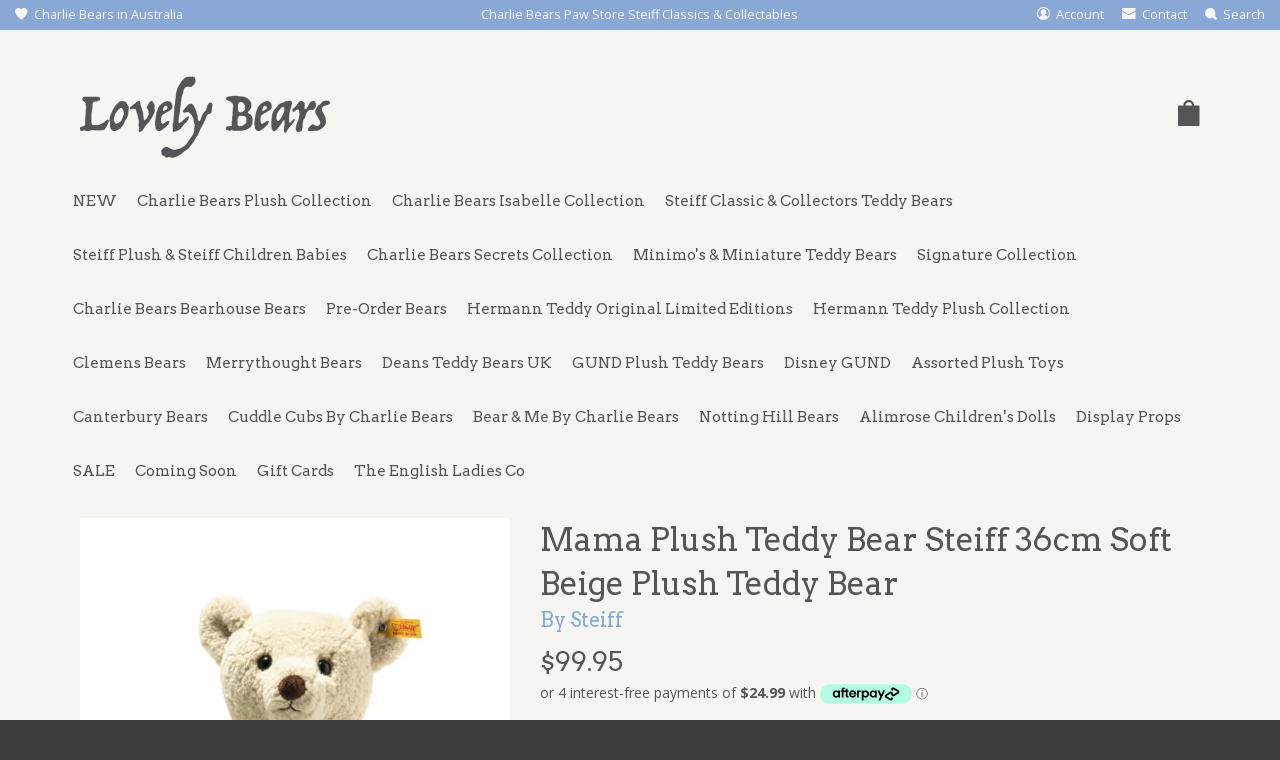

--- FILE ---
content_type: text/html; charset=utf-8
request_url: https://lovelybears.com.au/products/mama-plush-teddy-bear-steiff-36cm-soft-beige-teddy-bear
body_size: 21876
content:
<!doctype html>
<!-- ==================================================
  ___  _   _    _
 /   || | | |  | |
 \__  | | | |  | |  __
 /    |/  |/_) |/  /  \_/\/
 \___/|__/| \_/|__/\__/  /\_/
               |\
               |/

Help @ Elkfox.com
http://elkfox.com
http://experts.shopify.com/elkfox
==================================================== -->
<!--[if IE 8]><html class="no-js lt-ie9" lang="en"> <![endif]-->
<!--[if IE 9 ]><html class="ie9 no-js"> <![endif]-->
<!--[if (gt IE 9)|!(IE)]><!--> <html class="no-js"> <!--<![endif]-->
<head>

  <!-- Basic page needs ================================================== -->
  <meta charset="utf-8">
  <meta http-equiv="X-UA-Compatible" content="IE=edge,chrome=1">

  
  <link rel="shortcut icon" href="//lovelybears.com.au/cdn/shop/t/2/assets/favicon.png?v=28473582805648278471477188684" type="image/png" />
  

  <!-- Title and description ================================================== -->
  <title>
  Mama Plush Teddy Bear Steiff 36cm Soft Beige Plush Teddy Bear &ndash; Lovely Bears
  </title>

  
  <meta name="description" content="Measuring 36 cm tall, Mama bear with movable limbs is part of Steiff&#39;s &quot;120th teddy bear anniversary&quot; series. Mama bear is made of cuddly soft, beige teddy fleece and has contrasting paws and feet, as well as striking stitching on her body and limbs, a personal breastplate and a stainless steel &quot;Button in Ear&quot;. She has">
  

  <!-- Helpers ================================================== -->
  <!-- /snippets/social-meta-tags.liquid -->


  <meta property="og:type" content="product">
  <meta property="og:title" content="Mama Plush Teddy Bear Steiff 36cm Soft Beige Plush Teddy Bear">
  
    <meta property="og:image" content="http://lovelybears.com.au/cdn/shop/products/loadimages-10_2018849b-e8c3-4c5f-b68c-3e0c728f5a6b_grande.jpg?v=1652837053">
    <meta property="og:image:secure_url" content="https://lovelybears.com.au/cdn/shop/products/loadimages-10_2018849b-e8c3-4c5f-b68c-3e0c728f5a6b_grande.jpg?v=1652837053">
  
    <meta property="og:image" content="http://lovelybears.com.au/cdn/shop/products/loadimages-9_a3740f3d-917a-4e93-90e0-dbd9a8fd3df2_grande.jpg?v=1652837053">
    <meta property="og:image:secure_url" content="https://lovelybears.com.au/cdn/shop/products/loadimages-9_a3740f3d-917a-4e93-90e0-dbd9a8fd3df2_grande.jpg?v=1652837053">
  
    <meta property="og:image" content="http://lovelybears.com.au/cdn/shop/products/MamaBeige36cm_grande.jpg?v=1652837053">
    <meta property="og:image:secure_url" content="https://lovelybears.com.au/cdn/shop/products/MamaBeige36cm_grande.jpg?v=1652837053">
  
  <meta property="og:description" content="Measuring 36 cm tall, Mama bear with movable limbs is part of Steiff&#39;s &quot;120th teddy bear anniversary&quot; series. Mama bear is made of cuddly soft, beige teddy fleece and has contrasting paws and feet, as well as striking stitching on her body and limbs, a personal breastplate and a stainless steel &quot;Button in Ear&quot;. She has an expressive bear snout with a short-pile, chubby round nose in dark brown and just loves to be stroked. This friendly, confident Mama bear keeps her Steiff bear family together with a smile. 
100% Polyester and soft to the touch / Machine washable with safety eyes.
Complete Mama Bears family with Mila, Ben &amp;amp; Papa Bear listed separately.
Steiff have been known for unmatched quality since 1880.
Every original Steiff Teddy Bear &amp;amp; Steiff Animal proudly wears the world famous trademark, the Steiff &quot;button in the ear &quot;">
  <meta property="og:price:amount" content="99.95">
  <meta property="og:price:currency" content="AUD">

<meta property="og:url" content="https://lovelybears.com.au/products/mama-plush-teddy-bear-steiff-36cm-soft-beige-teddy-bear">
<meta property="og:site_name" content="Lovely Bears">




  <meta name="twitter:card" content="summary">


  <meta name="twitter:title" content="Mama Plush Teddy Bear Steiff 36cm Soft Beige Plush Teddy Bear">
  <meta name="twitter:description" content="Measuring 36 cm tall, Mama bear with movable limbs is part of Steiff&#39;s &quot;120th teddy bear anniversary&quot; series. Mama bear is made of cuddly soft, beige teddy fleece and has contrasting paws and feet, as">
  <meta name="twitter:image" content="https://lovelybears.com.au/cdn/shop/products/MamaBeige36cm_grande.jpg?v=1652837053">
  <meta name="twitter:image:width" content="600">
  <meta name="twitter:image:height" content="600">


  <link rel="canonical" href="https://lovelybears.com.au/products/mama-plush-teddy-bear-steiff-36cm-soft-beige-teddy-bear">
  <meta name="viewport" content="width=device-width, user-scalable=no, initial-scale=1, maximum-scale=1, minimum-scale=1, shrink-to-fit=no">
  <meta name="theme-color" content="#8aa8d5">
  <meta name="google-site-verification" content="l3bu0P2hEZCqk31FvhtbgscW1AZlHHIeSTvcHCFAqTk" />

  <!-- CSS ================================================== -->
  <link href='https://fonts.googleapis.com/css?family=Open+Sans:300,300italic,400italic,400,700,700italic|Arvo' rel='stylesheet' type='text/css'>
  <link href="//lovelybears.com.au/cdn/shop/t/2/assets/app.scss.css?v=44473492003358273631701419331" rel="stylesheet" type="text/css" media="all" />

  <!-- Header hook for plugins ================================================== -->
  <script>window.performance && window.performance.mark && window.performance.mark('shopify.content_for_header.start');</script><meta name="google-site-verification" content="E5lVkgThFmrBaHwEMuUXmt8gXiGjCYNsNv4Lc1dW5hQ">
<meta id="shopify-digital-wallet" name="shopify-digital-wallet" content="/15579137/digital_wallets/dialog">
<meta name="shopify-checkout-api-token" content="d4f89437c10d61962fedf02564b77c11">
<meta id="in-context-paypal-metadata" data-shop-id="15579137" data-venmo-supported="false" data-environment="production" data-locale="en_US" data-paypal-v4="true" data-currency="AUD">
<link rel="alternate" type="application/json+oembed" href="https://lovelybears.com.au/products/mama-plush-teddy-bear-steiff-36cm-soft-beige-teddy-bear.oembed">
<script async="async" src="/checkouts/internal/preloads.js?locale=en-AU"></script>
<link rel="preconnect" href="https://shop.app" crossorigin="anonymous">
<script async="async" src="https://shop.app/checkouts/internal/preloads.js?locale=en-AU&shop_id=15579137" crossorigin="anonymous"></script>
<script id="apple-pay-shop-capabilities" type="application/json">{"shopId":15579137,"countryCode":"AU","currencyCode":"AUD","merchantCapabilities":["supports3DS"],"merchantId":"gid:\/\/shopify\/Shop\/15579137","merchantName":"Lovely Bears","requiredBillingContactFields":["postalAddress","email","phone"],"requiredShippingContactFields":["postalAddress","email","phone"],"shippingType":"shipping","supportedNetworks":["visa","masterCard","amex","jcb"],"total":{"type":"pending","label":"Lovely Bears","amount":"1.00"},"shopifyPaymentsEnabled":true,"supportsSubscriptions":true}</script>
<script id="shopify-features" type="application/json">{"accessToken":"d4f89437c10d61962fedf02564b77c11","betas":["rich-media-storefront-analytics"],"domain":"lovelybears.com.au","predictiveSearch":true,"shopId":15579137,"locale":"en"}</script>
<script>var Shopify = Shopify || {};
Shopify.shop = "lovely-bears.myshopify.com";
Shopify.locale = "en";
Shopify.currency = {"active":"AUD","rate":"1.0"};
Shopify.country = "AU";
Shopify.theme = {"name":"Lovely Bears by Elkfox [production]","id":167144132,"schema_name":null,"schema_version":null,"theme_store_id":null,"role":"main"};
Shopify.theme.handle = "null";
Shopify.theme.style = {"id":null,"handle":null};
Shopify.cdnHost = "lovelybears.com.au/cdn";
Shopify.routes = Shopify.routes || {};
Shopify.routes.root = "/";</script>
<script type="module">!function(o){(o.Shopify=o.Shopify||{}).modules=!0}(window);</script>
<script>!function(o){function n(){var o=[];function n(){o.push(Array.prototype.slice.apply(arguments))}return n.q=o,n}var t=o.Shopify=o.Shopify||{};t.loadFeatures=n(),t.autoloadFeatures=n()}(window);</script>
<script>
  window.ShopifyPay = window.ShopifyPay || {};
  window.ShopifyPay.apiHost = "shop.app\/pay";
  window.ShopifyPay.redirectState = null;
</script>
<script id="shop-js-analytics" type="application/json">{"pageType":"product"}</script>
<script defer="defer" async type="module" src="//lovelybears.com.au/cdn/shopifycloud/shop-js/modules/v2/client.init-shop-cart-sync_BT-GjEfc.en.esm.js"></script>
<script defer="defer" async type="module" src="//lovelybears.com.au/cdn/shopifycloud/shop-js/modules/v2/chunk.common_D58fp_Oc.esm.js"></script>
<script defer="defer" async type="module" src="//lovelybears.com.au/cdn/shopifycloud/shop-js/modules/v2/chunk.modal_xMitdFEc.esm.js"></script>
<script type="module">
  await import("//lovelybears.com.au/cdn/shopifycloud/shop-js/modules/v2/client.init-shop-cart-sync_BT-GjEfc.en.esm.js");
await import("//lovelybears.com.au/cdn/shopifycloud/shop-js/modules/v2/chunk.common_D58fp_Oc.esm.js");
await import("//lovelybears.com.au/cdn/shopifycloud/shop-js/modules/v2/chunk.modal_xMitdFEc.esm.js");

  window.Shopify.SignInWithShop?.initShopCartSync?.({"fedCMEnabled":true,"windoidEnabled":true});

</script>
<script>
  window.Shopify = window.Shopify || {};
  if (!window.Shopify.featureAssets) window.Shopify.featureAssets = {};
  window.Shopify.featureAssets['shop-js'] = {"shop-cart-sync":["modules/v2/client.shop-cart-sync_DZOKe7Ll.en.esm.js","modules/v2/chunk.common_D58fp_Oc.esm.js","modules/v2/chunk.modal_xMitdFEc.esm.js"],"init-fed-cm":["modules/v2/client.init-fed-cm_B6oLuCjv.en.esm.js","modules/v2/chunk.common_D58fp_Oc.esm.js","modules/v2/chunk.modal_xMitdFEc.esm.js"],"shop-cash-offers":["modules/v2/client.shop-cash-offers_D2sdYoxE.en.esm.js","modules/v2/chunk.common_D58fp_Oc.esm.js","modules/v2/chunk.modal_xMitdFEc.esm.js"],"shop-login-button":["modules/v2/client.shop-login-button_QeVjl5Y3.en.esm.js","modules/v2/chunk.common_D58fp_Oc.esm.js","modules/v2/chunk.modal_xMitdFEc.esm.js"],"pay-button":["modules/v2/client.pay-button_DXTOsIq6.en.esm.js","modules/v2/chunk.common_D58fp_Oc.esm.js","modules/v2/chunk.modal_xMitdFEc.esm.js"],"shop-button":["modules/v2/client.shop-button_DQZHx9pm.en.esm.js","modules/v2/chunk.common_D58fp_Oc.esm.js","modules/v2/chunk.modal_xMitdFEc.esm.js"],"avatar":["modules/v2/client.avatar_BTnouDA3.en.esm.js"],"init-windoid":["modules/v2/client.init-windoid_CR1B-cfM.en.esm.js","modules/v2/chunk.common_D58fp_Oc.esm.js","modules/v2/chunk.modal_xMitdFEc.esm.js"],"init-shop-for-new-customer-accounts":["modules/v2/client.init-shop-for-new-customer-accounts_C_vY_xzh.en.esm.js","modules/v2/client.shop-login-button_QeVjl5Y3.en.esm.js","modules/v2/chunk.common_D58fp_Oc.esm.js","modules/v2/chunk.modal_xMitdFEc.esm.js"],"init-shop-email-lookup-coordinator":["modules/v2/client.init-shop-email-lookup-coordinator_BI7n9ZSv.en.esm.js","modules/v2/chunk.common_D58fp_Oc.esm.js","modules/v2/chunk.modal_xMitdFEc.esm.js"],"init-shop-cart-sync":["modules/v2/client.init-shop-cart-sync_BT-GjEfc.en.esm.js","modules/v2/chunk.common_D58fp_Oc.esm.js","modules/v2/chunk.modal_xMitdFEc.esm.js"],"shop-toast-manager":["modules/v2/client.shop-toast-manager_DiYdP3xc.en.esm.js","modules/v2/chunk.common_D58fp_Oc.esm.js","modules/v2/chunk.modal_xMitdFEc.esm.js"],"init-customer-accounts":["modules/v2/client.init-customer-accounts_D9ZNqS-Q.en.esm.js","modules/v2/client.shop-login-button_QeVjl5Y3.en.esm.js","modules/v2/chunk.common_D58fp_Oc.esm.js","modules/v2/chunk.modal_xMitdFEc.esm.js"],"init-customer-accounts-sign-up":["modules/v2/client.init-customer-accounts-sign-up_iGw4briv.en.esm.js","modules/v2/client.shop-login-button_QeVjl5Y3.en.esm.js","modules/v2/chunk.common_D58fp_Oc.esm.js","modules/v2/chunk.modal_xMitdFEc.esm.js"],"shop-follow-button":["modules/v2/client.shop-follow-button_CqMgW2wH.en.esm.js","modules/v2/chunk.common_D58fp_Oc.esm.js","modules/v2/chunk.modal_xMitdFEc.esm.js"],"checkout-modal":["modules/v2/client.checkout-modal_xHeaAweL.en.esm.js","modules/v2/chunk.common_D58fp_Oc.esm.js","modules/v2/chunk.modal_xMitdFEc.esm.js"],"shop-login":["modules/v2/client.shop-login_D91U-Q7h.en.esm.js","modules/v2/chunk.common_D58fp_Oc.esm.js","modules/v2/chunk.modal_xMitdFEc.esm.js"],"lead-capture":["modules/v2/client.lead-capture_BJmE1dJe.en.esm.js","modules/v2/chunk.common_D58fp_Oc.esm.js","modules/v2/chunk.modal_xMitdFEc.esm.js"],"payment-terms":["modules/v2/client.payment-terms_Ci9AEqFq.en.esm.js","modules/v2/chunk.common_D58fp_Oc.esm.js","modules/v2/chunk.modal_xMitdFEc.esm.js"]};
</script>
<script>(function() {
  var isLoaded = false;
  function asyncLoad() {
    if (isLoaded) return;
    isLoaded = true;
    var urls = ["https:\/\/chimpstatic.com\/mcjs-connected\/js\/users\/7eba10bc55567da19708a0d5c\/8f0a6931144773803c19e6b31.js?shop=lovely-bears.myshopify.com"];
    for (var i = 0; i < urls.length; i++) {
      var s = document.createElement('script');
      s.type = 'text/javascript';
      s.async = true;
      s.src = urls[i];
      var x = document.getElementsByTagName('script')[0];
      x.parentNode.insertBefore(s, x);
    }
  };
  if(window.attachEvent) {
    window.attachEvent('onload', asyncLoad);
  } else {
    window.addEventListener('load', asyncLoad, false);
  }
})();</script>
<script id="__st">var __st={"a":15579137,"offset":39600,"reqid":"ff1be8f4-8952-49b0-84ec-1698ed757e8e-1769115319","pageurl":"lovelybears.com.au\/products\/mama-plush-teddy-bear-steiff-36cm-soft-beige-teddy-bear","u":"76df3989a52a","p":"product","rtyp":"product","rid":6848607944748};</script>
<script>window.ShopifyPaypalV4VisibilityTracking = true;</script>
<script id="captcha-bootstrap">!function(){'use strict';const t='contact',e='account',n='new_comment',o=[[t,t],['blogs',n],['comments',n],[t,'customer']],c=[[e,'customer_login'],[e,'guest_login'],[e,'recover_customer_password'],[e,'create_customer']],r=t=>t.map((([t,e])=>`form[action*='/${t}']:not([data-nocaptcha='true']) input[name='form_type'][value='${e}']`)).join(','),a=t=>()=>t?[...document.querySelectorAll(t)].map((t=>t.form)):[];function s(){const t=[...o],e=r(t);return a(e)}const i='password',u='form_key',d=['recaptcha-v3-token','g-recaptcha-response','h-captcha-response',i],f=()=>{try{return window.sessionStorage}catch{return}},m='__shopify_v',_=t=>t.elements[u];function p(t,e,n=!1){try{const o=window.sessionStorage,c=JSON.parse(o.getItem(e)),{data:r}=function(t){const{data:e,action:n}=t;return t[m]||n?{data:e,action:n}:{data:t,action:n}}(c);for(const[e,n]of Object.entries(r))t.elements[e]&&(t.elements[e].value=n);n&&o.removeItem(e)}catch(o){console.error('form repopulation failed',{error:o})}}const l='form_type',E='cptcha';function T(t){t.dataset[E]=!0}const w=window,h=w.document,L='Shopify',v='ce_forms',y='captcha';let A=!1;((t,e)=>{const n=(g='f06e6c50-85a8-45c8-87d0-21a2b65856fe',I='https://cdn.shopify.com/shopifycloud/storefront-forms-hcaptcha/ce_storefront_forms_captcha_hcaptcha.v1.5.2.iife.js',D={infoText:'Protected by hCaptcha',privacyText:'Privacy',termsText:'Terms'},(t,e,n)=>{const o=w[L][v],c=o.bindForm;if(c)return c(t,g,e,D).then(n);var r;o.q.push([[t,g,e,D],n]),r=I,A||(h.body.append(Object.assign(h.createElement('script'),{id:'captcha-provider',async:!0,src:r})),A=!0)});var g,I,D;w[L]=w[L]||{},w[L][v]=w[L][v]||{},w[L][v].q=[],w[L][y]=w[L][y]||{},w[L][y].protect=function(t,e){n(t,void 0,e),T(t)},Object.freeze(w[L][y]),function(t,e,n,w,h,L){const[v,y,A,g]=function(t,e,n){const i=e?o:[],u=t?c:[],d=[...i,...u],f=r(d),m=r(i),_=r(d.filter((([t,e])=>n.includes(e))));return[a(f),a(m),a(_),s()]}(w,h,L),I=t=>{const e=t.target;return e instanceof HTMLFormElement?e:e&&e.form},D=t=>v().includes(t);t.addEventListener('submit',(t=>{const e=I(t);if(!e)return;const n=D(e)&&!e.dataset.hcaptchaBound&&!e.dataset.recaptchaBound,o=_(e),c=g().includes(e)&&(!o||!o.value);(n||c)&&t.preventDefault(),c&&!n&&(function(t){try{if(!f())return;!function(t){const e=f();if(!e)return;const n=_(t);if(!n)return;const o=n.value;o&&e.removeItem(o)}(t);const e=Array.from(Array(32),(()=>Math.random().toString(36)[2])).join('');!function(t,e){_(t)||t.append(Object.assign(document.createElement('input'),{type:'hidden',name:u})),t.elements[u].value=e}(t,e),function(t,e){const n=f();if(!n)return;const o=[...t.querySelectorAll(`input[type='${i}']`)].map((({name:t})=>t)),c=[...d,...o],r={};for(const[a,s]of new FormData(t).entries())c.includes(a)||(r[a]=s);n.setItem(e,JSON.stringify({[m]:1,action:t.action,data:r}))}(t,e)}catch(e){console.error('failed to persist form',e)}}(e),e.submit())}));const S=(t,e)=>{t&&!t.dataset[E]&&(n(t,e.some((e=>e===t))),T(t))};for(const o of['focusin','change'])t.addEventListener(o,(t=>{const e=I(t);D(e)&&S(e,y())}));const B=e.get('form_key'),M=e.get(l),P=B&&M;t.addEventListener('DOMContentLoaded',(()=>{const t=y();if(P)for(const e of t)e.elements[l].value===M&&p(e,B);[...new Set([...A(),...v().filter((t=>'true'===t.dataset.shopifyCaptcha))])].forEach((e=>S(e,t)))}))}(h,new URLSearchParams(w.location.search),n,t,e,['guest_login'])})(!0,!0)}();</script>
<script integrity="sha256-4kQ18oKyAcykRKYeNunJcIwy7WH5gtpwJnB7kiuLZ1E=" data-source-attribution="shopify.loadfeatures" defer="defer" src="//lovelybears.com.au/cdn/shopifycloud/storefront/assets/storefront/load_feature-a0a9edcb.js" crossorigin="anonymous"></script>
<script crossorigin="anonymous" defer="defer" src="//lovelybears.com.au/cdn/shopifycloud/storefront/assets/shopify_pay/storefront-65b4c6d7.js?v=20250812"></script>
<script data-source-attribution="shopify.dynamic_checkout.dynamic.init">var Shopify=Shopify||{};Shopify.PaymentButton=Shopify.PaymentButton||{isStorefrontPortableWallets:!0,init:function(){window.Shopify.PaymentButton.init=function(){};var t=document.createElement("script");t.src="https://lovelybears.com.au/cdn/shopifycloud/portable-wallets/latest/portable-wallets.en.js",t.type="module",document.head.appendChild(t)}};
</script>
<script data-source-attribution="shopify.dynamic_checkout.buyer_consent">
  function portableWalletsHideBuyerConsent(e){var t=document.getElementById("shopify-buyer-consent"),n=document.getElementById("shopify-subscription-policy-button");t&&n&&(t.classList.add("hidden"),t.setAttribute("aria-hidden","true"),n.removeEventListener("click",e))}function portableWalletsShowBuyerConsent(e){var t=document.getElementById("shopify-buyer-consent"),n=document.getElementById("shopify-subscription-policy-button");t&&n&&(t.classList.remove("hidden"),t.removeAttribute("aria-hidden"),n.addEventListener("click",e))}window.Shopify?.PaymentButton&&(window.Shopify.PaymentButton.hideBuyerConsent=portableWalletsHideBuyerConsent,window.Shopify.PaymentButton.showBuyerConsent=portableWalletsShowBuyerConsent);
</script>
<script data-source-attribution="shopify.dynamic_checkout.cart.bootstrap">document.addEventListener("DOMContentLoaded",(function(){function t(){return document.querySelector("shopify-accelerated-checkout-cart, shopify-accelerated-checkout")}if(t())Shopify.PaymentButton.init();else{new MutationObserver((function(e,n){t()&&(Shopify.PaymentButton.init(),n.disconnect())})).observe(document.body,{childList:!0,subtree:!0})}}));
</script>
<link id="shopify-accelerated-checkout-styles" rel="stylesheet" media="screen" href="https://lovelybears.com.au/cdn/shopifycloud/portable-wallets/latest/accelerated-checkout-backwards-compat.css" crossorigin="anonymous">
<style id="shopify-accelerated-checkout-cart">
        #shopify-buyer-consent {
  margin-top: 1em;
  display: inline-block;
  width: 100%;
}

#shopify-buyer-consent.hidden {
  display: none;
}

#shopify-subscription-policy-button {
  background: none;
  border: none;
  padding: 0;
  text-decoration: underline;
  font-size: inherit;
  cursor: pointer;
}

#shopify-subscription-policy-button::before {
  box-shadow: none;
}

      </style>

<script>window.performance && window.performance.mark && window.performance.mark('shopify.content_for_header.end');</script>
  <!-- /snippets/oldIE-js.liquid -->


<!--[if lt IE 9]>
<script src="//cdnjs.cloudflare.com/ajax/libs/html5shiv/3.7.2/html5shiv.min.js" type="text/javascript"></script>
<script src="//lovelybears.com.au/cdn/shop/t/2/assets/respond.min.js?v=52248677837542619231477029610" type="text/javascript"></script>
<link href="//lovelybears.com.au/cdn/shop/t/2/assets/respond-proxy.html" id="respond-proxy" rel="respond-proxy" />
<link href="//lovelybears.com.au/search?q=cf4cb5e0f92f49a75beb6b939437d4c6" id="respond-redirect" rel="respond-redirect" />
<script src="//lovelybears.com.au/search?q=cf4cb5e0f92f49a75beb6b939437d4c6" type="text/javascript"></script>
<![endif]-->



  <script src="//ajax.googleapis.com/ajax/libs/jquery/1.11.0/jquery.min.js" type="text/javascript"></script>
  <script src="//lovelybears.com.au/cdn/shop/t/2/assets/modernizr.min.js?v=137617515274177302221477029610" type="text/javascript"></script>

  

<link href="https://monorail-edge.shopifysvc.com" rel="dns-prefetch">
<script>(function(){if ("sendBeacon" in navigator && "performance" in window) {try {var session_token_from_headers = performance.getEntriesByType('navigation')[0].serverTiming.find(x => x.name == '_s').description;} catch {var session_token_from_headers = undefined;}var session_cookie_matches = document.cookie.match(/_shopify_s=([^;]*)/);var session_token_from_cookie = session_cookie_matches && session_cookie_matches.length === 2 ? session_cookie_matches[1] : "";var session_token = session_token_from_headers || session_token_from_cookie || "";function handle_abandonment_event(e) {var entries = performance.getEntries().filter(function(entry) {return /monorail-edge.shopifysvc.com/.test(entry.name);});if (!window.abandonment_tracked && entries.length === 0) {window.abandonment_tracked = true;var currentMs = Date.now();var navigation_start = performance.timing.navigationStart;var payload = {shop_id: 15579137,url: window.location.href,navigation_start,duration: currentMs - navigation_start,session_token,page_type: "product"};window.navigator.sendBeacon("https://monorail-edge.shopifysvc.com/v1/produce", JSON.stringify({schema_id: "online_store_buyer_site_abandonment/1.1",payload: payload,metadata: {event_created_at_ms: currentMs,event_sent_at_ms: currentMs}}));}}window.addEventListener('pagehide', handle_abandonment_event);}}());</script>
<script id="web-pixels-manager-setup">(function e(e,d,r,n,o){if(void 0===o&&(o={}),!Boolean(null===(a=null===(i=window.Shopify)||void 0===i?void 0:i.analytics)||void 0===a?void 0:a.replayQueue)){var i,a;window.Shopify=window.Shopify||{};var t=window.Shopify;t.analytics=t.analytics||{};var s=t.analytics;s.replayQueue=[],s.publish=function(e,d,r){return s.replayQueue.push([e,d,r]),!0};try{self.performance.mark("wpm:start")}catch(e){}var l=function(){var e={modern:/Edge?\/(1{2}[4-9]|1[2-9]\d|[2-9]\d{2}|\d{4,})\.\d+(\.\d+|)|Firefox\/(1{2}[4-9]|1[2-9]\d|[2-9]\d{2}|\d{4,})\.\d+(\.\d+|)|Chrom(ium|e)\/(9{2}|\d{3,})\.\d+(\.\d+|)|(Maci|X1{2}).+ Version\/(15\.\d+|(1[6-9]|[2-9]\d|\d{3,})\.\d+)([,.]\d+|)( \(\w+\)|)( Mobile\/\w+|) Safari\/|Chrome.+OPR\/(9{2}|\d{3,})\.\d+\.\d+|(CPU[ +]OS|iPhone[ +]OS|CPU[ +]iPhone|CPU IPhone OS|CPU iPad OS)[ +]+(15[._]\d+|(1[6-9]|[2-9]\d|\d{3,})[._]\d+)([._]\d+|)|Android:?[ /-](13[3-9]|1[4-9]\d|[2-9]\d{2}|\d{4,})(\.\d+|)(\.\d+|)|Android.+Firefox\/(13[5-9]|1[4-9]\d|[2-9]\d{2}|\d{4,})\.\d+(\.\d+|)|Android.+Chrom(ium|e)\/(13[3-9]|1[4-9]\d|[2-9]\d{2}|\d{4,})\.\d+(\.\d+|)|SamsungBrowser\/([2-9]\d|\d{3,})\.\d+/,legacy:/Edge?\/(1[6-9]|[2-9]\d|\d{3,})\.\d+(\.\d+|)|Firefox\/(5[4-9]|[6-9]\d|\d{3,})\.\d+(\.\d+|)|Chrom(ium|e)\/(5[1-9]|[6-9]\d|\d{3,})\.\d+(\.\d+|)([\d.]+$|.*Safari\/(?![\d.]+ Edge\/[\d.]+$))|(Maci|X1{2}).+ Version\/(10\.\d+|(1[1-9]|[2-9]\d|\d{3,})\.\d+)([,.]\d+|)( \(\w+\)|)( Mobile\/\w+|) Safari\/|Chrome.+OPR\/(3[89]|[4-9]\d|\d{3,})\.\d+\.\d+|(CPU[ +]OS|iPhone[ +]OS|CPU[ +]iPhone|CPU IPhone OS|CPU iPad OS)[ +]+(10[._]\d+|(1[1-9]|[2-9]\d|\d{3,})[._]\d+)([._]\d+|)|Android:?[ /-](13[3-9]|1[4-9]\d|[2-9]\d{2}|\d{4,})(\.\d+|)(\.\d+|)|Mobile Safari.+OPR\/([89]\d|\d{3,})\.\d+\.\d+|Android.+Firefox\/(13[5-9]|1[4-9]\d|[2-9]\d{2}|\d{4,})\.\d+(\.\d+|)|Android.+Chrom(ium|e)\/(13[3-9]|1[4-9]\d|[2-9]\d{2}|\d{4,})\.\d+(\.\d+|)|Android.+(UC? ?Browser|UCWEB|U3)[ /]?(15\.([5-9]|\d{2,})|(1[6-9]|[2-9]\d|\d{3,})\.\d+)\.\d+|SamsungBrowser\/(5\.\d+|([6-9]|\d{2,})\.\d+)|Android.+MQ{2}Browser\/(14(\.(9|\d{2,})|)|(1[5-9]|[2-9]\d|\d{3,})(\.\d+|))(\.\d+|)|K[Aa][Ii]OS\/(3\.\d+|([4-9]|\d{2,})\.\d+)(\.\d+|)/},d=e.modern,r=e.legacy,n=navigator.userAgent;return n.match(d)?"modern":n.match(r)?"legacy":"unknown"}(),u="modern"===l?"modern":"legacy",c=(null!=n?n:{modern:"",legacy:""})[u],f=function(e){return[e.baseUrl,"/wpm","/b",e.hashVersion,"modern"===e.buildTarget?"m":"l",".js"].join("")}({baseUrl:d,hashVersion:r,buildTarget:u}),m=function(e){var d=e.version,r=e.bundleTarget,n=e.surface,o=e.pageUrl,i=e.monorailEndpoint;return{emit:function(e){var a=e.status,t=e.errorMsg,s=(new Date).getTime(),l=JSON.stringify({metadata:{event_sent_at_ms:s},events:[{schema_id:"web_pixels_manager_load/3.1",payload:{version:d,bundle_target:r,page_url:o,status:a,surface:n,error_msg:t},metadata:{event_created_at_ms:s}}]});if(!i)return console&&console.warn&&console.warn("[Web Pixels Manager] No Monorail endpoint provided, skipping logging."),!1;try{return self.navigator.sendBeacon.bind(self.navigator)(i,l)}catch(e){}var u=new XMLHttpRequest;try{return u.open("POST",i,!0),u.setRequestHeader("Content-Type","text/plain"),u.send(l),!0}catch(e){return console&&console.warn&&console.warn("[Web Pixels Manager] Got an unhandled error while logging to Monorail."),!1}}}}({version:r,bundleTarget:l,surface:e.surface,pageUrl:self.location.href,monorailEndpoint:e.monorailEndpoint});try{o.browserTarget=l,function(e){var d=e.src,r=e.async,n=void 0===r||r,o=e.onload,i=e.onerror,a=e.sri,t=e.scriptDataAttributes,s=void 0===t?{}:t,l=document.createElement("script"),u=document.querySelector("head"),c=document.querySelector("body");if(l.async=n,l.src=d,a&&(l.integrity=a,l.crossOrigin="anonymous"),s)for(var f in s)if(Object.prototype.hasOwnProperty.call(s,f))try{l.dataset[f]=s[f]}catch(e){}if(o&&l.addEventListener("load",o),i&&l.addEventListener("error",i),u)u.appendChild(l);else{if(!c)throw new Error("Did not find a head or body element to append the script");c.appendChild(l)}}({src:f,async:!0,onload:function(){if(!function(){var e,d;return Boolean(null===(d=null===(e=window.Shopify)||void 0===e?void 0:e.analytics)||void 0===d?void 0:d.initialized)}()){var d=window.webPixelsManager.init(e)||void 0;if(d){var r=window.Shopify.analytics;r.replayQueue.forEach((function(e){var r=e[0],n=e[1],o=e[2];d.publishCustomEvent(r,n,o)})),r.replayQueue=[],r.publish=d.publishCustomEvent,r.visitor=d.visitor,r.initialized=!0}}},onerror:function(){return m.emit({status:"failed",errorMsg:"".concat(f," has failed to load")})},sri:function(e){var d=/^sha384-[A-Za-z0-9+/=]+$/;return"string"==typeof e&&d.test(e)}(c)?c:"",scriptDataAttributes:o}),m.emit({status:"loading"})}catch(e){m.emit({status:"failed",errorMsg:(null==e?void 0:e.message)||"Unknown error"})}}})({shopId: 15579137,storefrontBaseUrl: "https://lovelybears.com.au",extensionsBaseUrl: "https://extensions.shopifycdn.com/cdn/shopifycloud/web-pixels-manager",monorailEndpoint: "https://monorail-edge.shopifysvc.com/unstable/produce_batch",surface: "storefront-renderer",enabledBetaFlags: ["2dca8a86"],webPixelsConfigList: [{"id":"438632492","configuration":"{\"config\":\"{\\\"pixel_id\\\":\\\"G-KXPNVH3LBC\\\",\\\"target_country\\\":\\\"AU\\\",\\\"gtag_events\\\":[{\\\"type\\\":\\\"begin_checkout\\\",\\\"action_label\\\":\\\"G-KXPNVH3LBC\\\"},{\\\"type\\\":\\\"search\\\",\\\"action_label\\\":\\\"G-KXPNVH3LBC\\\"},{\\\"type\\\":\\\"view_item\\\",\\\"action_label\\\":[\\\"G-KXPNVH3LBC\\\",\\\"MC-JWSGNMPZT6\\\"]},{\\\"type\\\":\\\"purchase\\\",\\\"action_label\\\":[\\\"G-KXPNVH3LBC\\\",\\\"MC-JWSGNMPZT6\\\"]},{\\\"type\\\":\\\"page_view\\\",\\\"action_label\\\":[\\\"G-KXPNVH3LBC\\\",\\\"MC-JWSGNMPZT6\\\"]},{\\\"type\\\":\\\"add_payment_info\\\",\\\"action_label\\\":\\\"G-KXPNVH3LBC\\\"},{\\\"type\\\":\\\"add_to_cart\\\",\\\"action_label\\\":\\\"G-KXPNVH3LBC\\\"}],\\\"enable_monitoring_mode\\\":false}\"}","eventPayloadVersion":"v1","runtimeContext":"OPEN","scriptVersion":"b2a88bafab3e21179ed38636efcd8a93","type":"APP","apiClientId":1780363,"privacyPurposes":[],"dataSharingAdjustments":{"protectedCustomerApprovalScopes":["read_customer_address","read_customer_email","read_customer_name","read_customer_personal_data","read_customer_phone"]}},{"id":"77856812","eventPayloadVersion":"v1","runtimeContext":"LAX","scriptVersion":"1","type":"CUSTOM","privacyPurposes":["ANALYTICS"],"name":"Google Analytics tag (migrated)"},{"id":"shopify-app-pixel","configuration":"{}","eventPayloadVersion":"v1","runtimeContext":"STRICT","scriptVersion":"0450","apiClientId":"shopify-pixel","type":"APP","privacyPurposes":["ANALYTICS","MARKETING"]},{"id":"shopify-custom-pixel","eventPayloadVersion":"v1","runtimeContext":"LAX","scriptVersion":"0450","apiClientId":"shopify-pixel","type":"CUSTOM","privacyPurposes":["ANALYTICS","MARKETING"]}],isMerchantRequest: false,initData: {"shop":{"name":"Lovely Bears","paymentSettings":{"currencyCode":"AUD"},"myshopifyDomain":"lovely-bears.myshopify.com","countryCode":"AU","storefrontUrl":"https:\/\/lovelybears.com.au"},"customer":null,"cart":null,"checkout":null,"productVariants":[{"price":{"amount":99.95,"currencyCode":"AUD"},"product":{"title":"Mama Plush Teddy Bear Steiff 36cm Soft Beige Plush Teddy Bear","vendor":"Steiff","id":"6848607944748","untranslatedTitle":"Mama Plush Teddy Bear Steiff 36cm Soft Beige Plush Teddy Bear","url":"\/products\/mama-plush-teddy-bear-steiff-36cm-soft-beige-teddy-bear","type":""},"id":"40316055486508","image":{"src":"\/\/lovelybears.com.au\/cdn\/shop\/products\/MamaBeige36cm.jpg?v=1652837053"},"sku":"113949","title":"Default Title","untranslatedTitle":"Default Title"}],"purchasingCompany":null},},"https://lovelybears.com.au/cdn","fcfee988w5aeb613cpc8e4bc33m6693e112",{"modern":"","legacy":""},{"shopId":"15579137","storefrontBaseUrl":"https:\/\/lovelybears.com.au","extensionBaseUrl":"https:\/\/extensions.shopifycdn.com\/cdn\/shopifycloud\/web-pixels-manager","surface":"storefront-renderer","enabledBetaFlags":"[\"2dca8a86\"]","isMerchantRequest":"false","hashVersion":"fcfee988w5aeb613cpc8e4bc33m6693e112","publish":"custom","events":"[[\"page_viewed\",{}],[\"product_viewed\",{\"productVariant\":{\"price\":{\"amount\":99.95,\"currencyCode\":\"AUD\"},\"product\":{\"title\":\"Mama Plush Teddy Bear Steiff 36cm Soft Beige Plush Teddy Bear\",\"vendor\":\"Steiff\",\"id\":\"6848607944748\",\"untranslatedTitle\":\"Mama Plush Teddy Bear Steiff 36cm Soft Beige Plush Teddy Bear\",\"url\":\"\/products\/mama-plush-teddy-bear-steiff-36cm-soft-beige-teddy-bear\",\"type\":\"\"},\"id\":\"40316055486508\",\"image\":{\"src\":\"\/\/lovelybears.com.au\/cdn\/shop\/products\/MamaBeige36cm.jpg?v=1652837053\"},\"sku\":\"113949\",\"title\":\"Default Title\",\"untranslatedTitle\":\"Default Title\"}}]]"});</script><script>
  window.ShopifyAnalytics = window.ShopifyAnalytics || {};
  window.ShopifyAnalytics.meta = window.ShopifyAnalytics.meta || {};
  window.ShopifyAnalytics.meta.currency = 'AUD';
  var meta = {"product":{"id":6848607944748,"gid":"gid:\/\/shopify\/Product\/6848607944748","vendor":"Steiff","type":"","handle":"mama-plush-teddy-bear-steiff-36cm-soft-beige-teddy-bear","variants":[{"id":40316055486508,"price":9995,"name":"Mama Plush Teddy Bear Steiff 36cm Soft Beige Plush Teddy Bear","public_title":null,"sku":"113949"}],"remote":false},"page":{"pageType":"product","resourceType":"product","resourceId":6848607944748,"requestId":"ff1be8f4-8952-49b0-84ec-1698ed757e8e-1769115319"}};
  for (var attr in meta) {
    window.ShopifyAnalytics.meta[attr] = meta[attr];
  }
</script>
<script class="analytics">
  (function () {
    var customDocumentWrite = function(content) {
      var jquery = null;

      if (window.jQuery) {
        jquery = window.jQuery;
      } else if (window.Checkout && window.Checkout.$) {
        jquery = window.Checkout.$;
      }

      if (jquery) {
        jquery('body').append(content);
      }
    };

    var hasLoggedConversion = function(token) {
      if (token) {
        return document.cookie.indexOf('loggedConversion=' + token) !== -1;
      }
      return false;
    }

    var setCookieIfConversion = function(token) {
      if (token) {
        var twoMonthsFromNow = new Date(Date.now());
        twoMonthsFromNow.setMonth(twoMonthsFromNow.getMonth() + 2);

        document.cookie = 'loggedConversion=' + token + '; expires=' + twoMonthsFromNow;
      }
    }

    var trekkie = window.ShopifyAnalytics.lib = window.trekkie = window.trekkie || [];
    if (trekkie.integrations) {
      return;
    }
    trekkie.methods = [
      'identify',
      'page',
      'ready',
      'track',
      'trackForm',
      'trackLink'
    ];
    trekkie.factory = function(method) {
      return function() {
        var args = Array.prototype.slice.call(arguments);
        args.unshift(method);
        trekkie.push(args);
        return trekkie;
      };
    };
    for (var i = 0; i < trekkie.methods.length; i++) {
      var key = trekkie.methods[i];
      trekkie[key] = trekkie.factory(key);
    }
    trekkie.load = function(config) {
      trekkie.config = config || {};
      trekkie.config.initialDocumentCookie = document.cookie;
      var first = document.getElementsByTagName('script')[0];
      var script = document.createElement('script');
      script.type = 'text/javascript';
      script.onerror = function(e) {
        var scriptFallback = document.createElement('script');
        scriptFallback.type = 'text/javascript';
        scriptFallback.onerror = function(error) {
                var Monorail = {
      produce: function produce(monorailDomain, schemaId, payload) {
        var currentMs = new Date().getTime();
        var event = {
          schema_id: schemaId,
          payload: payload,
          metadata: {
            event_created_at_ms: currentMs,
            event_sent_at_ms: currentMs
          }
        };
        return Monorail.sendRequest("https://" + monorailDomain + "/v1/produce", JSON.stringify(event));
      },
      sendRequest: function sendRequest(endpointUrl, payload) {
        // Try the sendBeacon API
        if (window && window.navigator && typeof window.navigator.sendBeacon === 'function' && typeof window.Blob === 'function' && !Monorail.isIos12()) {
          var blobData = new window.Blob([payload], {
            type: 'text/plain'
          });

          if (window.navigator.sendBeacon(endpointUrl, blobData)) {
            return true;
          } // sendBeacon was not successful

        } // XHR beacon

        var xhr = new XMLHttpRequest();

        try {
          xhr.open('POST', endpointUrl);
          xhr.setRequestHeader('Content-Type', 'text/plain');
          xhr.send(payload);
        } catch (e) {
          console.log(e);
        }

        return false;
      },
      isIos12: function isIos12() {
        return window.navigator.userAgent.lastIndexOf('iPhone; CPU iPhone OS 12_') !== -1 || window.navigator.userAgent.lastIndexOf('iPad; CPU OS 12_') !== -1;
      }
    };
    Monorail.produce('monorail-edge.shopifysvc.com',
      'trekkie_storefront_load_errors/1.1',
      {shop_id: 15579137,
      theme_id: 167144132,
      app_name: "storefront",
      context_url: window.location.href,
      source_url: "//lovelybears.com.au/cdn/s/trekkie.storefront.46a754ac07d08c656eb845cfbf513dd9a18d4ced.min.js"});

        };
        scriptFallback.async = true;
        scriptFallback.src = '//lovelybears.com.au/cdn/s/trekkie.storefront.46a754ac07d08c656eb845cfbf513dd9a18d4ced.min.js';
        first.parentNode.insertBefore(scriptFallback, first);
      };
      script.async = true;
      script.src = '//lovelybears.com.au/cdn/s/trekkie.storefront.46a754ac07d08c656eb845cfbf513dd9a18d4ced.min.js';
      first.parentNode.insertBefore(script, first);
    };
    trekkie.load(
      {"Trekkie":{"appName":"storefront","development":false,"defaultAttributes":{"shopId":15579137,"isMerchantRequest":null,"themeId":167144132,"themeCityHash":"13504490524036438130","contentLanguage":"en","currency":"AUD","eventMetadataId":"7d582121-d82e-4704-b8bf-150b68b4894c"},"isServerSideCookieWritingEnabled":true,"monorailRegion":"shop_domain","enabledBetaFlags":["65f19447"]},"Session Attribution":{},"S2S":{"facebookCapiEnabled":false,"source":"trekkie-storefront-renderer","apiClientId":580111}}
    );

    var loaded = false;
    trekkie.ready(function() {
      if (loaded) return;
      loaded = true;

      window.ShopifyAnalytics.lib = window.trekkie;

      var originalDocumentWrite = document.write;
      document.write = customDocumentWrite;
      try { window.ShopifyAnalytics.merchantGoogleAnalytics.call(this); } catch(error) {};
      document.write = originalDocumentWrite;

      window.ShopifyAnalytics.lib.page(null,{"pageType":"product","resourceType":"product","resourceId":6848607944748,"requestId":"ff1be8f4-8952-49b0-84ec-1698ed757e8e-1769115319","shopifyEmitted":true});

      var match = window.location.pathname.match(/checkouts\/(.+)\/(thank_you|post_purchase)/)
      var token = match? match[1]: undefined;
      if (!hasLoggedConversion(token)) {
        setCookieIfConversion(token);
        window.ShopifyAnalytics.lib.track("Viewed Product",{"currency":"AUD","variantId":40316055486508,"productId":6848607944748,"productGid":"gid:\/\/shopify\/Product\/6848607944748","name":"Mama Plush Teddy Bear Steiff 36cm Soft Beige Plush Teddy Bear","price":"99.95","sku":"113949","brand":"Steiff","variant":null,"category":"","nonInteraction":true,"remote":false},undefined,undefined,{"shopifyEmitted":true});
      window.ShopifyAnalytics.lib.track("monorail:\/\/trekkie_storefront_viewed_product\/1.1",{"currency":"AUD","variantId":40316055486508,"productId":6848607944748,"productGid":"gid:\/\/shopify\/Product\/6848607944748","name":"Mama Plush Teddy Bear Steiff 36cm Soft Beige Plush Teddy Bear","price":"99.95","sku":"113949","brand":"Steiff","variant":null,"category":"","nonInteraction":true,"remote":false,"referer":"https:\/\/lovelybears.com.au\/products\/mama-plush-teddy-bear-steiff-36cm-soft-beige-teddy-bear"});
      }
    });


        var eventsListenerScript = document.createElement('script');
        eventsListenerScript.async = true;
        eventsListenerScript.src = "//lovelybears.com.au/cdn/shopifycloud/storefront/assets/shop_events_listener-3da45d37.js";
        document.getElementsByTagName('head')[0].appendChild(eventsListenerScript);

})();</script>
  <script>
  if (!window.ga || (window.ga && typeof window.ga !== 'function')) {
    window.ga = function ga() {
      (window.ga.q = window.ga.q || []).push(arguments);
      if (window.Shopify && window.Shopify.analytics && typeof window.Shopify.analytics.publish === 'function') {
        window.Shopify.analytics.publish("ga_stub_called", {}, {sendTo: "google_osp_migration"});
      }
      console.error("Shopify's Google Analytics stub called with:", Array.from(arguments), "\nSee https://help.shopify.com/manual/promoting-marketing/pixels/pixel-migration#google for more information.");
    };
    if (window.Shopify && window.Shopify.analytics && typeof window.Shopify.analytics.publish === 'function') {
      window.Shopify.analytics.publish("ga_stub_initialized", {}, {sendTo: "google_osp_migration"});
    }
  }
</script>
<script
  defer
  src="https://lovelybears.com.au/cdn/shopifycloud/perf-kit/shopify-perf-kit-3.0.4.min.js"
  data-application="storefront-renderer"
  data-shop-id="15579137"
  data-render-region="gcp-us-central1"
  data-page-type="product"
  data-theme-instance-id="167144132"
  data-theme-name=""
  data-theme-version=""
  data-monorail-region="shop_domain"
  data-resource-timing-sampling-rate="10"
  data-shs="true"
  data-shs-beacon="true"
  data-shs-export-with-fetch="true"
  data-shs-logs-sample-rate="1"
  data-shs-beacon-endpoint="https://lovelybears.com.au/api/collect"
></script>
</head>

<body id="mama-plush-teddy-bear-steiff-36cm-soft-beige-plush-teddy-bear" class="template-product" >

  <!-- /snippets/theme-drawers.liquid -->

<div id="NavDrawer" class="drawer drawer--left">
  <div class="drawer__header">
    <div class="drawer__title h3 visually-hidden">Browse</div>
    <div class="drawer__close js-drawer-close">
      <button type="button" class="icon-fallback-text">
        <span class="icon icon-x" aria-hidden="true"></span>
        <span class="fallback-text">Close menu</span>
      </button>
    </div>
  </div>
  <!-- begin mobile-nav -->
  <ul class="mobile-nav">
    
      
      
        <li class="mobile-nav__item">
          <a href="/collections/new" class="mobile-nav__link">New</a>
        </li>
      
    
      
      
        <li class="mobile-nav__item">
          <a href="/collections/charlie-bears" class="mobile-nav__link">Charlie Bears Plush Collection</a>
        </li>
      
    
      
      
        <li class="mobile-nav__item">
          <a href="/collections/isabelle-collection/Isabelle" class="mobile-nav__link">Charlie Bears Isabelle Collection</a>
        </li>
      
    
      
      
        <li class="mobile-nav__item">
          <a href="/collections/steiff-classics-collectors" class="mobile-nav__link">Steiff Classic & Collectors Teddy Bears</a>
        </li>
      
    
      
      
        <li class="mobile-nav__item">
          <a href="/collections/steiff" class="mobile-nav__link">Steiff Plush & Steiff Children Babies</a>
        </li>
      
    
      
      
        <li class="mobile-nav__item">
          <a href="/collections/secrets-collection" class="mobile-nav__link">Charlie Bears Secrets Collection</a>
        </li>
      
    
      
      
        <li class="mobile-nav__item">
          <a href="/collections/minimo" class="mobile-nav__link">Minimo's & Miniature Teddy Bears</a>
        </li>
      
    
      
      
        <li class="mobile-nav__item">
          <a href="/collections/signature-collection" class="mobile-nav__link">Signature Collection</a>
        </li>
      
    
      
      
        <li class="mobile-nav__item">
          <a href="/collections/bear-house-bears" class="mobile-nav__link">Charlie Bears Bearhouse Bears</a>
        </li>
      
    
      
      
        <li class="mobile-nav__item">
          <a href="/collections/pre-order-bears" class="mobile-nav__link">Pre-Order Bears</a>
        </li>
      
    
      
      
        <li class="mobile-nav__item">
          <a href="/collections/hermann-teddy-limited-editions" class="mobile-nav__link">Hermann Teddy Original Limited Editions</a>
        </li>
      
    
      
      
        <li class="mobile-nav__item">
          <a href="/collections/hermann-teddy-original" class="mobile-nav__link">Hermann Teddy Plush Collection</a>
        </li>
      
    
      
      
        <li class="mobile-nav__item">
          <a href="/collections/clemens" class="mobile-nav__link">Clemens Bears</a>
        </li>
      
    
      
      
        <li class="mobile-nav__item">
          <a href="/collections/merrythought-bears/Merrythought-Bears" class="mobile-nav__link">Merrythought Bears</a>
        </li>
      
    
      
      
        <li class="mobile-nav__item">
          <a href="/collections/deans-teddy-bears-uk" class="mobile-nav__link">Deans Teddy Bears UK</a>
        </li>
      
    
      
      
        <li class="mobile-nav__item">
          <a href="/collections/gund" class="mobile-nav__link">GUND Plush Teddy Bears</a>
        </li>
      
    
      
      
        <li class="mobile-nav__item">
          <a href="/collections/disney-gund" class="mobile-nav__link">Disney GUND</a>
        </li>
      
    
      
      
        <li class="mobile-nav__item">
          <a href="/collections/assorted-plush" class="mobile-nav__link">Assorted Plush Toys</a>
        </li>
      
    
      
      
        <li class="mobile-nav__item">
          <a href="/collections/canterbury" class="mobile-nav__link">Canterbury Bears</a>
        </li>
      
    
      
      
        <li class="mobile-nav__item">
          <a href="/collections/cuddle-cubs" class="mobile-nav__link">Cuddle Cubs By Charlie Bears</a>
        </li>
      
    
      
      
        <li class="mobile-nav__item">
          <a href="/collections/bear-me-by-charlie-bears" class="mobile-nav__link">Bear & Me By Charlie Bears</a>
        </li>
      
    
      
      
        <li class="mobile-nav__item">
          <a href="/collections/notting-hill-bears" class="mobile-nav__link">Notting Hill Bears</a>
        </li>
      
    
      
      
        <li class="mobile-nav__item">
          <a href="/collections/childrens-dolls" class="mobile-nav__link">Alimrose Children's Dolls</a>
        </li>
      
    
      
      
        <li class="mobile-nav__item">
          <a href="/collections/display-props" class="mobile-nav__link">Display Props</a>
        </li>
      
    
      
      
        <li class="mobile-nav__item">
          <a href="/collections/sale" class="mobile-nav__link">Sale</a>
        </li>
      
    
      
      
        <li class="mobile-nav__item">
          <a href="/collections/coming-soon" class="mobile-nav__link">Coming Soon</a>
        </li>
      
    
      
      
        <li class="mobile-nav__item">
          <a href="/products/gift-card" class="mobile-nav__link">Gift Cards</a>
        </li>
      
    
      
      
        <li class="mobile-nav__item">
          <a href="/collections/the-english-ladies-co" class="mobile-nav__link">The English Ladies Co</a>
        </li>
      
    
  </ul>
  <!-- //mobile-nav -->
</div>

  <div id="CartDrawer" class="drawer drawer--right">
    <div class="drawer__header">
      <div class="drawer__title h3">My Order</div>
      <div class="drawer__close js-drawer-close">
        <button type="button" class="icon-fallback-text">
          <span class="icon icon-x" aria-hidden="true"></span>
          <span class="fallback-text">"Close Bag"</span>
        </button>
      </div>
    </div>
    <div id="CartContainer"></div>
  </div>

  <div id="PageContainer" class="is-moved-by-drawer">
    
      <!-- /snippets/theme-header.liquid -->

<section class="site-toolbar" role="complementary">

  <div class="grid grid--table">
    <div class="grid__item large--one-third medium-down--hide">
      <span class="icon" aria-hidden="true">
        <svg xmlns="http://www.w3.org/2000/svg" width="13" height="12" viewBox="0 0 13 12"><desc>  Created with Sketch.</desc><path d="M9.1 0C7.9 0 6.9 0.6 6.3 1.6 5.6 0.6 4.6 0 3.5 0 1.6 0 0 1.6 0 3.5 0 6.9 6.3 12 6.3 12 6.3 12 12.5 6.9 12.5 3.5 12.5 1.6 11 0 9.1 0L9.1 0Z" /></svg>
      </span>
      <span>Charlie Bears in Australia</span>
    </div>
    <div class="grid__item large--one-third medium-down--hide large--text-center">
      <spam>Charlie Bears Paw Store Steiff Classics & Collectables</spam>
    </div>
    <div class="grid__item large--one-third large--text-right medium-down--text-center">
      
        <a href="/account" title="Account" class="account_links">
          <span class="icon" aria-hidden="true">
            <svg xmlns="http://www.w3.org/2000/svg" width="13" height="13" viewBox="0 0 13 13"><desc>Account</desc><path d="M6.5 0C2.9 0 0 2.9 0 6.5 0 10.1 2.9 13 6.5 13 10.1 13 13 10.1 13 6.5 13 2.9 10.1 0 6.5 0L6.5 0ZM10.6 10C10.2 9.2 9.4 8.8 8.6 8.5 8.2 8.4 8 8 8 7.7 8.7 7.3 9.2 6.4 9.2 5.4L9.2 4.9C9.2 3.4 8 2.2 6.5 2.2 5 2.2 3.8 3.4 3.8 4.9L3.8 5.4C3.8 6.4 4.3 7.3 5.1 7.7 5 8.1 4.8 8.4 4.4 8.6 3.6 8.8 2.8 9.2 2.4 10.1 1.6 9.1 1.1 7.9 1.1 6.5 1.1 3.5 3.5 1.1 6.5 1.1 9.5 1.1 11.9 3.5 11.9 6.5 11.9 7.9 11.4 9.1 10.6 10L10.6 10Z" /></svg>
          </span>
          Account
        </a>
      
      <a href="/pages/contact" title="Contact" class="account_links">
        <span class="icon" aria-hidden="true">
          <svg xmlns="http://www.w3.org/2000/svg" width="14" height="12" viewBox="0 0 14 12"><desc>Contact</desc><g fill="none"><path d="M13 0L0.6 0C0.2 0 0 0.2 0 0.6L0 2.2C0 2.4 0.1 2.6 0.3 2.7L6.5 6C6.6 6.1 6.7 6.1 6.8 6.1 6.9 6.1 6.9 6.1 7.1 6L13.3 2.7C13.4 2.6 13.5 2.4 13.5 2.2L13.5 0.6C13.5 0.2 13.3 0 13 0L13 0Z" /><path d="M7.6 6.9C7.3 7.1 7.1 7.2 6.8 7.2 6.5 7.2 6.2 7.1 6 6.9L0 3.8 0 10.5C0 10.8 0.2 11 0.6 11L13 11C13.3 11 13.5 10.8 13.5 10.5L13.5 3.8 7.6 6.9 7.6 6.9Z" /></g></svg>
        </span>
        Contact
      </a>
      <a href="/search" id="searchToggle" title="Search" class="account_links">
        <span class="icon" aria-hidden="true">
          <svg xmlns="http://www.w3.org/2000/svg" width="12" height="12" viewBox="0 0 12 12"><desc>Search</desc><path d="M11.8 10.1L9.7 7.9C10.2 7.1 10.4 6.2 10.4 5.2 10.4 2.3 8.1 0 5.2 0 2.3 0 0 2.3 0 5.2 0 8.1 2.3 10.4 5.2 10.4 6.2 10.4 7.1 10.2 7.9 9.7L10.1 11.8C10.2 11.9 10.3 12 10.4 12 10.6 12 10.7 11.9 10.8 11.8L11.8 10.8C11.9 10.7 12 10.6 12 10.4 12 10.3 11.9 10.2 11.8 10.1L11.8 10.1Z" /></svg>
        </span>
        Search
      </a>
    </div>
  </div>
</section>
    
    <!-- /snippets/theme-header.liquid -->

<header class="site-header" role="banner">
  <div class="wrapper">

    <div class="grid--full grid--table medium-down--hide">
      <div class="grid__item large--one-half">
        
          <div class="h1 site-header__logo large--left" itemscope itemtype="http://schema.org/Organization">
        
          
            <a href="/" itemprop="url" class="site-header__logo-link">
              
                <div class="h1 site-header__logo large--left" itemscope itemtype="http://schema.org/Organization">
              
                
                  <a href="/" itemprop="url" class="site-header__logo-link">
                    <img src="//lovelybears.com.au/cdn/shop/t/2/assets/logo.png?v=53088382039481780761477188334" alt="Lovely Bears" itemprop="logo">
                  </a>
                
              
                </div>
              
            </a>
          
        
          </div>
        
      </div>
      <div class="grid__item large--one-half large--text-right medium-down--hide">
        <div>
          <a href="/cart" class="site-header__cart-toggle js-drawer-open-right" aria-controls="CartDrawer" aria-expanded="false">
            <span class="icon" aria-hidden="true">
              <svg xmlns="http://www.w3.org/2000/svg" width="22" height="27" viewBox="0 0 22 27">
                <desc>
                  Bag
                </desc>
                <path fill="#555555" d="M20.4 5.4L16.1 5.4C16.1 2.4 13.8 0 10.8 0 7.7 0 5.4 2.4 5.4 5.4L1.1 5.4C0.4 5.4 0 5.9 0 6.5L0 24.9C0 25.6 0.4 26 1.1 26L20.4 26C21.1 26 21.5 25.6 21.5 24.9L21.5 6.5C21.5 5.9 21.1 5.4 20.4 5.4L20.4 5.4ZM10.8 2.2C12.6 2.2 14 3.6 14 5.4L7.5 5.4C7.5 3.6 8.9 2.2 10.8 2.2L10.8 2.2Z">
              </svg>
            </span>
            <span class="fallback-text visually-hidden">Bag</span>
            <span id="CartCount">0</span>
          </a>
        </div>
      </div>
    </div>

    <div class="hidden_search">
      <div class="grid--full">
        <div class="grid__item">
          <!-- /snippets/search-bar.liquid -->
<form action="/search" method="get" class="input-group search-bar" role="search">
  
  <input type="search" name="q" value="" placeholder="Search Lovely Linen" class="input-group-field" aria-label="Search Lovely Linen" id="search_field">
  <span class="input-group-btn">
    <button type="submit" class="btn icon-fallback-text">
      <span class="icon icon-search" aria-hidden="true"></span>
      <span class="fallback-text">Search</span>
    </button>
  </span>
</form>

        </div>
      </div>
    </div>

    <div class="large--hide medium-down--show">
      <div class="grid">
        <div class="grid__item one-fifth">
          <div class="site-nav--mobile">
            <button type="button" class="icon-fallback-text site-nav__link js-drawer-open-left" aria-controls="NavDrawer" aria-expanded="false">
              <span class="icon" aria-hidden="true">
                <svg xmlns="http://www.w3.org/2000/svg" width="29" height="29" viewBox="-1 -1 29 29">
                  <desc>
                    Menu
                  </desc>
                  <g fill="none">
                    <rect class="bordered" width="27" height="27" />
                    <path class="bordered" d="M6.1 13.5L20.9 13.5" />
                    <path class="bordered" d="M6.1 7.4L20.9 7.4" />
                    <path class="bordered" d="M6.1 19.6L20.9 19.6" />
                  </g>
                </svg>
              </span>
              <span class="fallback-text visually-hidden">Menu</span>
            </button>
          </div>
        </div>
        <div class="grid__item three-fifths text-center">
          
            <div class="h1 site-header__logo" itemscope itemtype="http://schema.org/Organization">
          
            
              <a href="/" itemprop="url" class="site-header__logo-link">
                
                  <div class="h1 site-header__logo large--left" itemscope itemtype="http://schema.org/Organization">
                
                  
                    <a href="/" itemprop="url" class="site-header__logo-link">
                      <img src="//lovelybears.com.au/cdn/shop/t/2/assets/logo.png?v=53088382039481780761477188334" alt="Lovely Bears" itemprop="logo">
                    </a>
                  
                
                  </div>
                
              </a>
            
          
            </div>
          
        </div>
        <div class="grid__item one-fifth text-right">
          <div class="site-nav--mobile">
            <a href="/cart" class="js-drawer-open-right site-nav__link" aria-controls="CartDrawer" aria-expanded="false">
              <span class="icon" aria-hidden="true">
                <svg xmlns="http://www.w3.org/2000/svg" width="22" height="27" viewBox="0 0 22 27">
                  <desc>
                    Bag
                  </desc>
                  <path fill="#555555" d="M20.4 5.4L16.1 5.4C16.1 2.4 13.8 0 10.8 0 7.7 0 5.4 2.4 5.4 5.4L1.1 5.4C0.4 5.4 0 5.9 0 6.5L0 24.9C0 25.6 0.4 26 1.1 26L20.4 26C21.1 26 21.5 25.6 21.5 24.9L21.5 6.5C21.5 5.9 21.1 5.4 20.4 5.4L20.4 5.4ZM10.8 2.2C12.6 2.2 14 3.6 14 5.4L7.5 5.4C7.5 3.6 8.9 2.2 10.8 2.2L10.8 2.2Z">
                </svg>
              </span>
              <span class="fallback-text visually-hidden">Bag</span>
            </a>
          </div>
        </div>
      </div>
    </div>

  </div>
</header>

    <!-- /snippets/theme-nav-main.liquid -->

<nav class="nav-bar" role="navigation">
  <div class="wrapper">
    <div class="medium-down--hide">
      <!-- begin site-nav -->
      <ul class="site-nav" id="AccessibleNav">
        
          
          
            <li >
              <a href="/collections/new" class="site-nav__link uppercase">New</a>
            </li>
          
        
          
          
            <li >
              <a href="/collections/charlie-bears" class="site-nav__link">Charlie Bears Plush Collection</a>
            </li>
          
        
          
          
            <li >
              <a href="/collections/isabelle-collection/Isabelle" class="site-nav__link">Charlie Bears Isabelle Collection</a>
            </li>
          
        
          
          
            <li >
              <a href="/collections/steiff-classics-collectors" class="site-nav__link">Steiff Classic & Collectors Teddy Bears</a>
            </li>
          
        
          
          
            <li >
              <a href="/collections/steiff" class="site-nav__link">Steiff Plush & Steiff Children Babies</a>
            </li>
          
        
          
          
            <li >
              <a href="/collections/secrets-collection" class="site-nav__link">Charlie Bears Secrets Collection</a>
            </li>
          
        
          
          
            <li >
              <a href="/collections/minimo" class="site-nav__link">Minimo's & Miniature Teddy Bears</a>
            </li>
          
        
          
          
            <li >
              <a href="/collections/signature-collection" class="site-nav__link">Signature Collection</a>
            </li>
          
        
          
          
            <li >
              <a href="/collections/bear-house-bears" class="site-nav__link">Charlie Bears Bearhouse Bears</a>
            </li>
          
        
          
          
            <li >
              <a href="/collections/pre-order-bears" class="site-nav__link">Pre-Order Bears</a>
            </li>
          
        
          
          
            <li >
              <a href="/collections/hermann-teddy-limited-editions" class="site-nav__link">Hermann Teddy Original Limited Editions</a>
            </li>
          
        
          
          
            <li >
              <a href="/collections/hermann-teddy-original" class="site-nav__link">Hermann Teddy Plush Collection</a>
            </li>
          
        
          
          
            <li >
              <a href="/collections/clemens" class="site-nav__link">Clemens Bears</a>
            </li>
          
        
          
          
            <li >
              <a href="/collections/merrythought-bears/Merrythought-Bears" class="site-nav__link">Merrythought Bears</a>
            </li>
          
        
          
          
            <li >
              <a href="/collections/deans-teddy-bears-uk" class="site-nav__link">Deans Teddy Bears UK</a>
            </li>
          
        
          
          
            <li >
              <a href="/collections/gund" class="site-nav__link">GUND Plush Teddy Bears</a>
            </li>
          
        
          
          
            <li >
              <a href="/collections/disney-gund" class="site-nav__link">Disney GUND</a>
            </li>
          
        
          
          
            <li >
              <a href="/collections/assorted-plush" class="site-nav__link">Assorted Plush Toys</a>
            </li>
          
        
          
          
            <li >
              <a href="/collections/canterbury" class="site-nav__link">Canterbury Bears</a>
            </li>
          
        
          
          
            <li >
              <a href="/collections/cuddle-cubs" class="site-nav__link">Cuddle Cubs By Charlie Bears</a>
            </li>
          
        
          
          
            <li >
              <a href="/collections/bear-me-by-charlie-bears" class="site-nav__link">Bear & Me By Charlie Bears</a>
            </li>
          
        
          
          
            <li >
              <a href="/collections/notting-hill-bears" class="site-nav__link">Notting Hill Bears</a>
            </li>
          
        
          
          
            <li >
              <a href="/collections/childrens-dolls" class="site-nav__link">Alimrose Children's Dolls</a>
            </li>
          
        
          
          
            <li >
              <a href="/collections/display-props" class="site-nav__link">Display Props</a>
            </li>
          
        
          
          
            <li >
              <a href="/collections/sale" class="site-nav__link uppercase">Sale</a>
            </li>
          
        
          
          
            <li >
              <a href="/collections/coming-soon" class="site-nav__link">Coming Soon</a>
            </li>
          
        
          
          
            <li >
              <a href="/products/gift-card" class="site-nav__link">Gift Cards</a>
            </li>
          
        
          
          
            <li >
              <a href="/collections/the-english-ladies-co" class="site-nav__link">The English Ladies Co</a>
            </li>
          
        
      </ul>
      <!-- //site-nav -->
    </div>
  </div>
</nav>
    <main class="wrapper main-content" role="main">
      <!-- /templates/product.liquid --><div itemscope itemtype="http://schema.org/Product">
  <meta itemprop="url" content="https://lovelybears.com.au/products/mama-plush-teddy-bear-steiff-36cm-soft-beige-teddy-bear">
  <meta itemprop="image" content="//lovelybears.com.au/cdn/shop/products/MamaBeige36cm_grande.jpg?v=1652837053">

  <div class="grid product-single">
    <div class="grid__item large--two-fifths text-center">



<div class="product-single__photos" id="ProductPhoto" style="visibility:hidden;">
  <section class="product_slider">
    
      <figure data-thumb="//lovelybears.com.au/cdn/shop/products/MamaBeige36cm_1024x1024.jpg?v=1652837053">
        <div class="img-wrapper">
          <img src="//lovelybears.com.au/cdn/shop/products/MamaBeige36cm_1024x1024.jpg?v=1652837053">
        </div>
        <figcaption class="visually-hidden">Mama Plush Teddy Bear Steiff 36cm Soft Beige Plush Teddy Bear</figcaption>
      </figure>
    
      <figure data-thumb="//lovelybears.com.au/cdn/shop/products/loadimages-9_a3740f3d-917a-4e93-90e0-dbd9a8fd3df2_1024x1024.jpg?v=1652837053">
        <div class="img-wrapper">
          <img src="//lovelybears.com.au/cdn/shop/products/loadimages-9_a3740f3d-917a-4e93-90e0-dbd9a8fd3df2_1024x1024.jpg?v=1652837053">
        </div>
        <figcaption class="visually-hidden">Mama Plush Teddy Bear Steiff 36cm Soft Beige Plush Teddy Bear</figcaption>
      </figure>
    
      <figure data-thumb="//lovelybears.com.au/cdn/shop/products/loadimages-10_2018849b-e8c3-4c5f-b68c-3e0c728f5a6b_1024x1024.jpg?v=1652837053">
        <div class="img-wrapper">
          <img src="//lovelybears.com.au/cdn/shop/products/loadimages-10_2018849b-e8c3-4c5f-b68c-3e0c728f5a6b_1024x1024.jpg?v=1652837053">
        </div>
        <figcaption class="visually-hidden">Mama Plush Teddy Bear Steiff 36cm Soft Beige Plush Teddy Bear</figcaption>
      </figure>
    
      <figure data-thumb="//lovelybears.com.au/cdn/shop/products/loadimages-8_28d44766-3918-48c1-9043-afb6bd0c3015_1024x1024.jpg?v=1652837053">
        <div class="img-wrapper">
          <img src="//lovelybears.com.au/cdn/shop/products/loadimages-8_28d44766-3918-48c1-9043-afb6bd0c3015_1024x1024.jpg?v=1652837053">
        </div>
        <figcaption class="visually-hidden">Mama Plush Teddy Bear Steiff 36cm Soft Beige Plush Teddy Bear</figcaption>
      </figure>
    
  </section>
</div>


  <div class="popup" id="gallery">
    <div class="popup-inner">
      <a href="#0" class="popup-close" title="Close">
        <svg xmlns="http://www.w3.org/2000/svg" class="icon close" width="16" height="16" viewBox="0 0 16 16">
          <desc>Close</desc>
          <path d="M14.7 1.3c-0.4-0.4-1-0.4-1.4 0L8 6.6 2.7 1.3c-0.4-0.4-1-0.4-1.4 0s-0.4 1 0 1.4L6.6 8l-5.3 5.3c-0.4 0.4-0.4 1 0 1.4C1.5 14.9 1.7 15 2 15s0.5-0.1 0.7-0.3L8 9.4l5.3 5.3c0.2 0.2 0.5 0.3 0.7 0.3s0.5-0.1 0.7-0.3c0.4-0.4 0.4-1 0-1.4L9.4 8l5.3-5.3C15.1 2.3 15.1 1.7 14.7 1.3z" />
        </svg>
      </a>
      <div class="popup-container">
        <section class="popup_slider">
          
            <figure>
              <img src="//lovelybears.com.au/cdn/shop/products/MamaBeige36cm_1024x1024.jpg?v=1652837053">
              <figcaption class="visually-hidden">Mama Plush Teddy Bear Steiff 36cm Soft Beige Plush Teddy Bear</figcaption>
            </figure>
          
            <figure>
              <img src="//lovelybears.com.au/cdn/shop/products/loadimages-9_a3740f3d-917a-4e93-90e0-dbd9a8fd3df2_1024x1024.jpg?v=1652837053">
              <figcaption class="visually-hidden">Mama Plush Teddy Bear Steiff 36cm Soft Beige Plush Teddy Bear</figcaption>
            </figure>
          
            <figure>
              <img src="//lovelybears.com.au/cdn/shop/products/loadimages-10_2018849b-e8c3-4c5f-b68c-3e0c728f5a6b_1024x1024.jpg?v=1652837053">
              <figcaption class="visually-hidden">Mama Plush Teddy Bear Steiff 36cm Soft Beige Plush Teddy Bear</figcaption>
            </figure>
          
            <figure>
              <img src="//lovelybears.com.au/cdn/shop/products/loadimages-8_28d44766-3918-48c1-9043-afb6bd0c3015_1024x1024.jpg?v=1652837053">
              <figcaption class="visually-hidden">Mama Plush Teddy Bear Steiff 36cm Soft Beige Plush Teddy Bear</figcaption>
            </figure>
          
        </section>
        <div class="popup-slick-prev">
          <svg xmlns="http://www.w3.org/2000/svg" class="icon previous" width="24" height="24" viewBox="0 0 24 24">
            <desc>Previous</desc>
            <path d="M17 23.4L6.3 12.7c-0.4-0.4-0.4-1 0-1.4L17 0.6 18.4 2l-10 10 10 10L17 23.4z" />
          </svg>
        </div>
        <div class="popup-slick-next">
          <svg xmlns="http://www.w3.org/2000/svg" class="icon next" width="24" height="24" viewBox="0 0 24 24">
            <desc>Next</desc>
            <path d="M7 23.4L5.6 22l10-10 -10-10L7 0.6l10.7 10.7c0.4 0.4 0.4 1 0 1.4L7 23.4z" />
          </svg>
        </div>
      </div>
    </div>
  </div>


<script type="text/javascript">
  $(document).ready(function() {

    $('#ProductPhoto').imagesLoaded().always(function(instance) {
      $('#ProductPhoto').css({visibility: 'visible'});
      loadSlider();
    });

    // Initiate product slider
    function loadSlider() {
      $(".product_slider").slick({
        slidesToShow: 1,
        autoplay: true,
        dots: true,
        arrows: false,
        customPaging : function(slider, i) {
          var thumb = $(slider.$slides[i]).data('thumb');
          return '<a><img src="'+thumb+'"></a>';
        },
        responsive: [{
          breakpoint: 500,
          settings: {
            dots: false,
            arrows: false,
            infinite: false,
            slidesToShow: 1,
            slidesToScroll: 1
          }
        }]
      });
    }

    // Initiate zoom for main slider
    
      $('.product_slider .img-wrapper').zoom({
        touch: false
      });
    

    
      //Initiate popup slider when main slider image is clicked
      $('.product_slider .img-wrapper').css('cursor', 'pointer').on('click', function() {
        var currentSlide = $('.product_slider').slick('slickCurrentSlide');

        $(".popup_slider").slick({
          slidesToShow: 1,
          autoplay: false,
          dots: false,
          prevArrow: '.popup-slick-prev',
          nextArrow: '.popup-slick-next',
        });
        $(".popup_slider").slick('slickGoTo', currentSlide, true);
        $("#gallery.popup").toggleClass('visible');
      });

      // Hide popup and destroy slick instance when close button or overlay is clicked
    	$('.popup').on('click', '.popup-close, .popup-outside', function(event){
      	event.preventDefault();
      	$(this).closest('.popup').removeClass('visible');
        setTimeout(function() {
          $('.popup_slider').slick('unslick');
        }, 300);
    	});
      // Hide popup and destroy slick instance when  esc key is clicked
      $(document).keyup(function(event){
      	if(event.which=='27'){
          $(".popup").toggleClass('visible');
          setTimeout(function() {
            $('.popup_slider').slick('unslick');
  		    }, 300);
        }
      });
    
  });
</script>
</div>

    <div class="grid__item large--three-fifths">
      

      <h1 itemprop="name">Mama Plush Teddy Bear Steiff 36cm Soft Beige Plush Teddy Bear</h1>

      <a href="/collections/steiff"><h3 class="brand">By Steiff</h3></a>

      <div itemprop="offers" itemscope itemtype="http://schema.org/Offer">
        <meta itemprop="priceCurrency" content="AUD">
        <link itemprop="availability" href="http://schema.org/InStock">

        <span class="visually-hidden">Regular price</span>
        <span id="ProductPrice" class="h2" itemprop="price">$99.95</span>

        
<form action="/cart/add" method="post" enctype="multipart/form-data" id="AddToCartForm" class="form-vertical"><select name="id" id="productSelect" class="product-single__variants">
      
        
          <option  selected="selected"  data-sku="113949" value="40316055486508">Default Title - $99.95 AUD</option>
        
      
    </select><label for="Quantity" class="quantity-selector visually-hidden">Quantity</label>
  <input type="number" id="Quantity" name="quantity" value="1" min="1" class="quantity-selector"><button type="submit" name="add" id="AddToCart" class="btn">
      <span id="AddToCartText">Add to Bag</span>
    </button></form><script src="//lovelybears.com.au/cdn/shopifycloud/storefront/assets/themes_support/option_selection-b017cd28.js" type="text/javascript"></script><script>
    var selectCallback = function(variant, selector) {
      timber.productPage({
        money_format: "${{amount}}",
        variant: variant,
        selector: selector
      });
    };

    jQuery(function($) {
      new Shopify.OptionSelectors('productSelect', {
        product: {"id":6848607944748,"title":"Mama Plush Teddy Bear Steiff 36cm Soft Beige Plush Teddy Bear","handle":"mama-plush-teddy-bear-steiff-36cm-soft-beige-teddy-bear","description":"\u003cp\u003e\u003cmeta charset=\"UTF-8\"\u003e\u003cspan data-mce-fragment=\"1\" id=\"TEXTAREA-1-0-0-0-13\" class=\"textarea\" _ngcontent-c31=\"\"\u003eMeasuring 36 cm tall, Mama bear with movable limbs is part of Steiff's \"120th teddy bear anniversary\" series. Mama bear is made of cuddly soft, beige teddy fleece and has contrasting paws and feet, as well as striking stitching on her body and limbs, a personal breastplate and a stainless steel \"Button in Ear\". She has an expressive bear snout with a short-pile, chubby round nose in dark brown and just loves to be stroked. This friendly, confident Mama bear keeps her Steiff bear family together with a smile. \u003c\/span\u003e\u003cspan data-mce-fragment=\"1\"\u003e\u003c\/span\u003e\u003c\/p\u003e\n\u003cp\u003e\u003cspan data-mce-fragment=\"1\" class=\"textarea\" _ngcontent-c22=\"\"\u003e100% Polyester and soft to the touch \/ Machine washable with safety eyes.\u003c\/span\u003e\u003c\/p\u003e\n\u003cp\u003e\u003cspan data-mce-fragment=\"1\" class=\"textarea\" _ngcontent-c22=\"\"\u003eComplete Mama Bears family with Mila, Ben \u0026amp; Papa Bear listed separately.\u003c\/span\u003e\u003c\/p\u003e\n\u003cp\u003eSteiff have been known for unmatched quality since 1880.\u003cbr\u003e\u003c\/p\u003e\n\u003cp\u003eEvery original Steiff Teddy Bear \u0026amp; Steiff Animal proudly wears the world famous trademark, the Steiff \"button in the ear \"\u003c\/p\u003e","published_at":"2022-05-16T19:06:36+10:00","created_at":"2022-05-16T19:01:48+10:00","vendor":"Steiff","type":"","tags":["Steiff"],"price":9995,"price_min":9995,"price_max":9995,"available":true,"price_varies":false,"compare_at_price":9995,"compare_at_price_min":9995,"compare_at_price_max":9995,"compare_at_price_varies":false,"variants":[{"id":40316055486508,"title":"Default Title","option1":"Default Title","option2":null,"option3":null,"sku":"113949","requires_shipping":true,"taxable":true,"featured_image":null,"available":true,"name":"Mama Plush Teddy Bear Steiff 36cm Soft Beige Plush Teddy Bear","public_title":null,"options":["Default Title"],"price":9995,"weight":800,"compare_at_price":9995,"inventory_quantity":1,"inventory_management":"shopify","inventory_policy":"deny","barcode":"","requires_selling_plan":false,"selling_plan_allocations":[]}],"images":["\/\/lovelybears.com.au\/cdn\/shop\/products\/MamaBeige36cm.jpg?v=1652837053","\/\/lovelybears.com.au\/cdn\/shop\/products\/loadimages-9_a3740f3d-917a-4e93-90e0-dbd9a8fd3df2.jpg?v=1652837053","\/\/lovelybears.com.au\/cdn\/shop\/products\/loadimages-10_2018849b-e8c3-4c5f-b68c-3e0c728f5a6b.jpg?v=1652837053","\/\/lovelybears.com.au\/cdn\/shop\/products\/loadimages-8_28d44766-3918-48c1-9043-afb6bd0c3015.jpg?v=1652837053"],"featured_image":"\/\/lovelybears.com.au\/cdn\/shop\/products\/MamaBeige36cm.jpg?v=1652837053","options":["Title"],"media":[{"alt":null,"id":22599029915692,"position":1,"preview_image":{"aspect_ratio":0.75,"height":1600,"width":1200,"src":"\/\/lovelybears.com.au\/cdn\/shop\/products\/MamaBeige36cm.jpg?v=1652837053"},"aspect_ratio":0.75,"height":1600,"media_type":"image","src":"\/\/lovelybears.com.au\/cdn\/shop\/products\/MamaBeige36cm.jpg?v=1652837053","width":1200},{"alt":null,"id":22586299121708,"position":2,"preview_image":{"aspect_ratio":1.5,"height":400,"width":600,"src":"\/\/lovelybears.com.au\/cdn\/shop\/products\/loadimages-9_a3740f3d-917a-4e93-90e0-dbd9a8fd3df2.jpg?v=1652837053"},"aspect_ratio":1.5,"height":400,"media_type":"image","src":"\/\/lovelybears.com.au\/cdn\/shop\/products\/loadimages-9_a3740f3d-917a-4e93-90e0-dbd9a8fd3df2.jpg?v=1652837053","width":600},{"alt":null,"id":22586299154476,"position":3,"preview_image":{"aspect_ratio":1.5,"height":400,"width":600,"src":"\/\/lovelybears.com.au\/cdn\/shop\/products\/loadimages-10_2018849b-e8c3-4c5f-b68c-3e0c728f5a6b.jpg?v=1652837053"},"aspect_ratio":1.5,"height":400,"media_type":"image","src":"\/\/lovelybears.com.au\/cdn\/shop\/products\/loadimages-10_2018849b-e8c3-4c5f-b68c-3e0c728f5a6b.jpg?v=1652837053","width":600},{"alt":null,"id":22586299088940,"position":4,"preview_image":{"aspect_ratio":1.0,"height":600,"width":600,"src":"\/\/lovelybears.com.au\/cdn\/shop\/products\/loadimages-8_28d44766-3918-48c1-9043-afb6bd0c3015.jpg?v=1652837053"},"aspect_ratio":1.0,"height":600,"media_type":"image","src":"\/\/lovelybears.com.au\/cdn\/shop\/products\/loadimages-8_28d44766-3918-48c1-9043-afb6bd0c3015.jpg?v=1652837053","width":600}],"requires_selling_plan":false,"selling_plan_groups":[],"content":"\u003cp\u003e\u003cmeta charset=\"UTF-8\"\u003e\u003cspan data-mce-fragment=\"1\" id=\"TEXTAREA-1-0-0-0-13\" class=\"textarea\" _ngcontent-c31=\"\"\u003eMeasuring 36 cm tall, Mama bear with movable limbs is part of Steiff's \"120th teddy bear anniversary\" series. Mama bear is made of cuddly soft, beige teddy fleece and has contrasting paws and feet, as well as striking stitching on her body and limbs, a personal breastplate and a stainless steel \"Button in Ear\". She has an expressive bear snout with a short-pile, chubby round nose in dark brown and just loves to be stroked. This friendly, confident Mama bear keeps her Steiff bear family together with a smile. \u003c\/span\u003e\u003cspan data-mce-fragment=\"1\"\u003e\u003c\/span\u003e\u003c\/p\u003e\n\u003cp\u003e\u003cspan data-mce-fragment=\"1\" class=\"textarea\" _ngcontent-c22=\"\"\u003e100% Polyester and soft to the touch \/ Machine washable with safety eyes.\u003c\/span\u003e\u003c\/p\u003e\n\u003cp\u003e\u003cspan data-mce-fragment=\"1\" class=\"textarea\" _ngcontent-c22=\"\"\u003eComplete Mama Bears family with Mila, Ben \u0026amp; Papa Bear listed separately.\u003c\/span\u003e\u003c\/p\u003e\n\u003cp\u003eSteiff have been known for unmatched quality since 1880.\u003cbr\u003e\u003c\/p\u003e\n\u003cp\u003eEvery original Steiff Teddy Bear \u0026amp; Steiff Animal proudly wears the world famous trademark, the Steiff \"button in the ear \"\u003c\/p\u003e"},
        onVariantSelected: selectCallback,
        enableHistoryState: true
      });

      // Add label if only one product option and it isn't 'Title'. Could be 'Size'.
      

      // Hide selectors if we only have 1 variant and its title contains 'Default'.
      
        $('.selector-wrapper').hide();
      
    });
  </script></div>

      <div class="product-description rte" itemprop="description"><p><meta charset="UTF-8"><span data-mce-fragment="1" id="TEXTAREA-1-0-0-0-13" class="textarea" _ngcontent-c31="">Measuring 36 cm tall, Mama bear with movable limbs is part of Steiff's "120th teddy bear anniversary" series. Mama bear is made of cuddly soft, beige teddy fleece and has contrasting paws and feet, as well as striking stitching on her body and limbs, a personal breastplate and a stainless steel "Button in Ear". She has an expressive bear snout with a short-pile, chubby round nose in dark brown and just loves to be stroked. This friendly, confident Mama bear keeps her Steiff bear family together with a smile. </span><span data-mce-fragment="1"></span></p>
<p><span data-mce-fragment="1" class="textarea" _ngcontent-c22="">100% Polyester and soft to the touch / Machine washable with safety eyes.</span></p>
<p><span data-mce-fragment="1" class="textarea" _ngcontent-c22="">Complete Mama Bears family with Mila, Ben &amp; Papa Bear listed separately.</span></p>
<p>Steiff have been known for unmatched quality since 1880.<br></p>
<p>Every original Steiff Teddy Bear &amp; Steiff Animal proudly wears the world famous trademark, the Steiff "button in the ear "</p></div>

      



<div class="social-sharing is-clean" data-permalink="https://lovelybears.com.au/products/mama-plush-teddy-bear-steiff-36cm-soft-beige-teddy-bear">

  
    <a target="_blank" href="//www.facebook.com/sharer.php?u=https://lovelybears.com.au/products/mama-plush-teddy-bear-steiff-36cm-soft-beige-teddy-bear" class="share-facebook">
      <span class="icon icon-facebook"></span>
      <span class="share-title">Share</span>
      
    </a>
  

  
    <a target="_blank" href="//twitter.com/share?url=https://lovelybears.com.au/products/mama-plush-teddy-bear-steiff-36cm-soft-beige-teddy-bear&amp;text=Mama%20Plush%20Teddy%20Bear%20Steiff%2036cm%20Soft%20Beige%20Plush%20Teddy%20Bear" class="share-twitter">
      <span class="icon icon-twitter"></span>
      <span class="share-title">Tweet</span>
      
    </a>
  

  

    
      <a target="_blank" href="//pinterest.com/pin/create/button/?url=https://lovelybears.com.au/products/mama-plush-teddy-bear-steiff-36cm-soft-beige-teddy-bear&amp;media=http://lovelybears.com.au/cdn/shop/products/MamaBeige36cm_1024x1024.jpg?v=1652837053&amp;description=Mama%20Plush%20Teddy%20Bear%20Steiff%2036cm%20Soft%20Beige%20Plush%20Teddy%20Bear" class="share-pinterest">
        <span class="icon icon-pinterest"></span>
        <span class="share-title">Pin it</span>
        
      </a>
    

    
      <a target="_blank" href="http://www.thefancy.com/fancyit?ItemURL=https://lovelybears.com.au/products/mama-plush-teddy-bear-steiff-36cm-soft-beige-teddy-bear&amp;Title=Mama%20Plush%20Teddy%20Bear%20Steiff%2036cm%20Soft%20Beige%20Plush%20Teddy%20Bear&amp;Category=Other&amp;ImageURL=//lovelybears.com.au/cdn/shop/products/MamaBeige36cm_1024x1024.jpg?v=1652837053" class="share-fancy">
        <span class="icon icon-fancy"></span>
        <span class="share-title">Fancy</span>
      </a>
    

  

  
    <a target="_blank" href="//plus.google.com/share?url=https://lovelybears.com.au/products/mama-plush-teddy-bear-steiff-36cm-soft-beige-teddy-bear" class="share-google">
      <!-- Cannot get Google+ share count with JS yet -->
      <span class="icon icon-google"></span>
      
        <span class="share-title">+1</span>
      
    </a>
  

</div></div>
  </div>

  <!-- /snippets/product-complete-the-look.liquid -->



<div class="complete_the_look">
  
  
  
  
  
  
  
  
</div></div>

<hr>

<!-- /snippets/breadcrumb.liquid -->


<nav class="breadcrumb" role="navigation" aria-label="breadcrumbs">
  <a href="/" title="Back to the frontpage">Home</a>

  

    
    <span aria-hidden="true"><svg xmlns="http://www.w3.org/2000/svg" class="next" width="16" height="16" viewBox="0 0 16 16"><polygon points="4.9 15.7 3.4 14.3 9.7 8 3.4 1.7 4.9 0.3 12.6 8 " /></svg></span>
    <span>Mama Plush Teddy Bear Steiff 36cm Soft Beige Plush Teddy Bear</span>

  
</nav>



    </main>
    <!-- /snippets/theme-footer.liquid -->

<!-- begin site-footer -->
<footer class="site-footer small--text-center" role="contentinfo">
  <div class="wrapper">
    <div class="grid">
      <div class="grid__item large--two-thirds medium--one-half">
        <div class="grid">
          <div class="grid__item large--one-half">
            <ul class="nav">
              
                
                <li>
                  <a href="/collections/new"  title="New">
                    New
                  </a>
                </li>
              
                
                <li>
                  <a href="/collections/charlie-bears"  title="Charlie Bears Plush Collection">
                    Charlie Bears Plush Collection
                  </a>
                </li>
              
                
                <li>
                  <a href="/collections/isabelle-collection/Isabelle"  title="Charlie Bears Isabelle Collection">
                    Charlie Bears Isabelle Collection
                  </a>
                </li>
              
                
                <li>
                  <a href="/collections/steiff-classics-collectors"  title="Steiff Classic & Collectors Teddy Bears">
                    Steiff Classic & Collectors Teddy Bears
                  </a>
                </li>
              
                
                <li>
                  <a href="/collections/steiff"  title="Steiff Plush & Steiff Children Babies">
                    Steiff Plush & Steiff Children Babies
                  </a>
                </li>
              
                
                <li>
                  <a href="/collections/secrets-collection"  title="Charlie Bears Secrets Collection">
                    Charlie Bears Secrets Collection
                  </a>
                </li>
              
                
                <li>
                  <a href="/collections/minimo"  title="Minimo's & Miniature Teddy Bears">
                    Minimo's & Miniature Teddy Bears
                  </a>
                </li>
              
                
                <li>
                  <a href="/collections/signature-collection"  title="Signature Collection">
                    Signature Collection
                  </a>
                </li>
              
                
                <li>
                  <a href="/collections/bear-house-bears"  title="Charlie Bears Bearhouse Bears">
                    Charlie Bears Bearhouse Bears
                  </a>
                </li>
              
                
                <li>
                  <a href="/collections/pre-order-bears"  title="Pre-Order Bears">
                    Pre-Order Bears
                  </a>
                </li>
              
                
                <li>
                  <a href="/collections/hermann-teddy-limited-editions"  title="Hermann Teddy Original Limited Editions">
                    Hermann Teddy Original Limited Editions
                  </a>
                </li>
              
                
                <li>
                  <a href="/collections/hermann-teddy-original"  title="Hermann Teddy Plush Collection">
                    Hermann Teddy Plush Collection
                  </a>
                </li>
              
                
                <li>
                  <a href="/collections/clemens"  title="Clemens Bears">
                    Clemens Bears
                  </a>
                </li>
              
                
                <li>
                  <a href="/collections/merrythought-bears/Merrythought-Bears"  title="Merrythought Bears">
                    Merrythought Bears
                  </a>
                </li>
              
                
                <li>
                  <a href="/collections/deans-teddy-bears-uk"  title="Deans Teddy Bears UK">
                    Deans Teddy Bears UK
                  </a>
                </li>
              
                
                <li>
                  <a href="/collections/gund"  title="GUND Plush Teddy Bears">
                    GUND Plush Teddy Bears
                  </a>
                </li>
              
                
                <li>
                  <a href="/collections/disney-gund"  title="Disney GUND">
                    Disney GUND
                  </a>
                </li>
              
                
                <li>
                  <a href="/collections/assorted-plush"  title="Assorted Plush Toys">
                    Assorted Plush Toys
                  </a>
                </li>
              
                
                <li>
                  <a href="/collections/canterbury"  title="Canterbury Bears">
                    Canterbury Bears
                  </a>
                </li>
              
                
                <li>
                  <a href="/collections/cuddle-cubs"  title="Cuddle Cubs By Charlie Bears">
                    Cuddle Cubs By Charlie Bears
                  </a>
                </li>
              
                
                <li>
                  <a href="/collections/bear-me-by-charlie-bears"  title="Bear & Me By Charlie Bears">
                    Bear & Me By Charlie Bears
                  </a>
                </li>
              
                
                <li>
                  <a href="/collections/notting-hill-bears"  title="Notting Hill Bears">
                    Notting Hill Bears
                  </a>
                </li>
              
                
                <li>
                  <a href="/collections/childrens-dolls"  title="Alimrose Children's Dolls">
                    Alimrose Children's Dolls
                  </a>
                </li>
              
                
                <li>
                  <a href="/collections/display-props"  title="Display Props">
                    Display Props
                  </a>
                </li>
              
                
                <li>
                  <a href="/collections/sale"  title="Sale">
                    Sale
                  </a>
                </li>
              
                
                <li>
                  <a href="/collections/coming-soon"  title="Coming Soon">
                    Coming Soon
                  </a>
                </li>
              
                
                <li>
                  <a href="/products/gift-card"  title="Gift Cards">
                    Gift Cards
                  </a>
                </li>
              
                
                <li>
                  <a href="/collections/the-english-ladies-co"  title="The English Ladies Co">
                    The English Ladies Co
                  </a>
                </li>
              
            </ul>
          </div>
          <div class="grid__item large--one-half">
            <ul class="nav">
              
                
                <li>
                  <a href="/pages/about-us"  title="About Us">
                    About Us
                  </a>
                </li>
              
                
                <li>
                  <a href="/pages/shipping-delivery"  title="Shipping & Delivery">
                    Shipping & Delivery
                  </a>
                </li>
              
                
                <li>
                  <a href="/pages/buy-now-pay-later-with-paypal-pay-in-4"  title="Buy Now, Pay Later with PayPal Pay in 4">
                    Buy Now, Pay Later with PayPal Pay in 4
                  </a>
                </li>
              
                
                <li>
                  <a href="/pages/pre-order-terms-and-conditions-information"  title="Pre-Order Terms & Conditions">
                    Pre-Order Terms & Conditions
                  </a>
                </li>
              
                
                <li>
                  <a href="/pages/coming-soon"  title="Coming Soon">
                    Coming Soon
                  </a>
                </li>
              
                
                <li>
                  <a href="/pages/lovely-bears-charlie-bears-paw-store"  title="Charlie Bears Official Paw Store">
                    Charlie Bears Official Paw Store
                  </a>
                </li>
              
                
                <li>
                  <a href="/pages/returns-policy"  title="Returns Policy">
                    Returns Policy
                  </a>
                </li>
              
                
                <li>
                  <a href="/search"  title="Search">
                    Search
                  </a>
                </li>
              
                
                <li>
                  <a href="/pages/faq"  title="FAQ">
                    FAQ
                  </a>
                </li>
              
                
                <li>
                  <a href="/blogs/news"  title="Blog">
                    Blog
                  </a>
                </li>
              
                
                <li>
                  <a href="/pages/contact"  title="Contact">
                    Contact
                  </a>
                </li>
              
                
                <li>
                  <a href="/pages/terms"  title="Terms & Conditions">
                    Terms & Conditions
                  </a>
                </li>
              
                
                <li>
                  <a href="/pages/privacy-policy"  title="Privacy Policy">
                    Privacy Policy
                  </a>
                </li>
              
                
                <li>
                  <a href="https://lovelylinen.com.au"  title="Lovely Linen">
                    Lovely Linen
                  </a>
                </li>
              
            </ul>
          </div>
        </div>
      </div>

      <div class="grid__item large--one-third medium--one-half medium--text-right large--text-right">
        
        
          <ul class="inline-list social-icons">
            
            
              <li>
                <a class="icon-fallback-text" href="https://www.facebook.com/pages/category/Collectibles-Store/The-Lovely-Bear-Store-Lovely-Bears-Collectable-Teddy-Bears-1211546725572327/" title="Lovely Bears on Facebook">
                  <span class="icon" aria-hidden="true">
                    <svg class="nc-icon glyph" xmlns="http://www.w3.org/2000/svg" xmlns:xlink="http://www.w3.org/1999/xlink" x="0px" y="0px" width="32px" height="32px" viewBox="0 0 32 32"><g> <path d="M16,0C7.2,0,0,7.2,0,16c0,8.8,7.2,16,16,16s16-7.2,16-16C32,7.2,24.8,0,16,0z M20.2,10.7l-1.5,0 c-1.2,0-1.4,0.6-1.4,1.4v1.8h2.8l-0.4,2.8h-2.4V24h-2.9v-7.3h-2.5v-2.8h2.5v-2.1C14.3,9.3,15.8,8,18,8c1,0,1.9,0.1,2.2,0.1V10.7z"></path> </g></svg>
                  </span>
                  <span class="fallback-text">Facebook</span>
                </a>
              </li>
            
            
            
          </ul>
        
        
        
          
            <form method="post" action="/contact#contact_form" id="contact_form" accept-charset="UTF-8" class="contact-form"><input type="hidden" name="form_type" value="customer" /><input type="hidden" name="utf8" value="✓" />
              
              
                <div class="input-group">
                  <input type="email" value="" placeholder="Email" name="contact[email]" id="Email" class="input-group-field" aria-label="Email" autocorrect="off" autocapitalize="off">
                  <input type="hidden" name="contact[tags]" value="newsletter">
                  <span class="input-group-btn">
                    <input type="submit" class="btn" name="subscribe" id="subscribe" value="Subscribe">
                  </span>
                </div>
              
            </form>
          
        
        
        
          <ul class="inline-list payment-icons text-right small--text-center">
            
              <li>
                <span class="icon-fallback-text">
                  <span class="icon icon-american_express" aria-hidden="true"></span>
                  <span class="fallback-text">american express</span>
                </span>
              </li>
            
              <li>
                <span class="icon-fallback-text">
                  <span class="icon icon-apple_pay" aria-hidden="true"></span>
                  <span class="fallback-text">apple pay</span>
                </span>
              </li>
            
              <li>
                <span class="icon-fallback-text">
                  <span class="icon icon-ideal" aria-hidden="true"></span>
                  <span class="fallback-text">ideal</span>
                </span>
              </li>
            
              <li>
                <span class="icon-fallback-text">
                  <span class="icon icon-master" aria-hidden="true"></span>
                  <span class="fallback-text">master</span>
                </span>
              </li>
            
              <li>
                <span class="icon-fallback-text">
                  <span class="icon icon-paypal" aria-hidden="true"></span>
                  <span class="fallback-text">paypal</span>
                </span>
              </li>
            
              <li>
                <span class="icon-fallback-text">
                  <span class="icon icon-shopify_pay" aria-hidden="true"></span>
                  <span class="fallback-text">shopify pay</span>
                </span>
              </li>
            
              <li>
                <span class="icon-fallback-text">
                  <span class="icon icon-unionpay" aria-hidden="true"></span>
                  <span class="fallback-text">unionpay</span>
                </span>
              </li>
            
              <li>
                <span class="icon-fallback-text">
                  <span class="icon icon-visa" aria-hidden="true"></span>
                  <span class="fallback-text">visa</span>
                </span>
              </li>
            
          </ul>
        
        
        
        <small class="credit">&copy; <a href="/">Lovely Bears</a>
        <br>site by <a href="https://elkfox.com?ref=lovely-bears" title="Digital Commerce Agency Elkfox.com">Elkfox</a> & <a href="http://shopify.com?ref=elkfox" title="Shopify.com">Shopify</a></small>
      </div>

    </div>
  </div>
</footer>
<!-- //site-footer -->
  </div>

  <script src="//lovelybears.com.au/cdn/shop/t/2/assets/fastclick.min.js?v=29723458539410922371477029608" type="text/javascript"></script>
  <script src="//lovelybears.com.au/cdn/shop/t/2/assets/app.js?v=68283246159100921841701419331" type="text/javascript"></script>
  <script>
    
  </script>
  
    <script src="//lovelybears.com.au/cdn/shop/t/2/assets/handlebars.min.js?v=79044469952368397291477029609" type="text/javascript"></script>
    <!-- /snippets/ajax-cart-template.liquid -->

  <script id="CartTemplate" type="text/template">
  
    <form action="/cart" method="post" novalidate class="cart ajaxcart">
      <div class="ajaxcart__inner">
        {{#items}}
        <div class="ajaxcart__product">
          <div class="ajaxcart__row" data-line="{{line}}">
            <div class="grid">
              <div class="grid__item one-quarter">
                <a href="{{url}}" class="ajaxcart__product-image"><img src="{{img}}" alt=""></a>
              </div>
              <div class="grid__item three-quarters">
                <p>
                  <a href="{{url}}" class="ajaxcart__product-name">{{name}}</a>
                  {{#if variation}}
                    <span class="ajaxcart__product-meta">{{variation}}</span>
                  {{/if}}
                  {{#properties}}
                    {{#each this}}
                      {{#if this}}
                        <span class="ajaxcart__product-meta">{{@key}}: {{this}}</span>
                      {{/if}}
                    {{/each}}
                  {{/properties}}
                  
                </p>

                <div class="grid--full display-table">
                  <div class="grid__item display-table-cell one-half">
                    <div class="ajaxcart__qty">
                      <button type="button" class="ajaxcart__qty-adjust ajaxcart__qty--minus icon-fallback-text" data-id="{{id}}" data-qty="{{itemMinus}}" data-line="{{line}}">
                        <span class="icon icon-minus" aria-hidden="true"></span>
                        <span class="fallback-text">&minus;</span>
                      </button>
                      <input type="text" name="updates[]" class="ajaxcart__qty-num" value="{{itemQty}}" min="0" data-id="{{id}}" data-line="{{line}}" aria-label="quantity" pattern="[0-9]*">
                      <button type="button" class="ajaxcart__qty-adjust ajaxcart__qty--plus icon-fallback-text" data-id="{{id}}" data-line="{{line}}" data-qty="{{itemAdd}}">
                        <span class="icon icon-plus" aria-hidden="true"></span>
                        <span class="fallback-text">+</span>
                      </button>
                    </div>
                  </div>
                  <div class="grid__item display-table-cell one-half text-right">
                    {{{price}}}
                  </div>
                </div>
              </div>
            </div>
          </div>
        </div>
        {{/items}}

        
          <div>
            <label for="CartSpecialInstructions">Any notes for Lovely Linen staff?</label>
            <textarea name="note" class="input-full" id="CartSpecialInstructions">{{ note }}</textarea>
          </div>
        
      </div>
      <div class="ajaxcart__footer">
        <div class="grid--full">
          <div class="grid__item two-thirds">
            <p>Subtotal</p>
          </div>
          <div class="grid__item one-third text-right">
            <p>{{{totalPrice}}}</p>
          </div>
        </div>
        <p class="text-center">Shipping &amp; taxes calculated at checkout</p>
        <button type="submit" class="btn--secondary btn--full cart__checkout" name="checkout">
          Check Out
        </button>
        
          <div class="additional_checkout_buttons"><div class="dynamic-checkout__content" id="dynamic-checkout-cart" data-shopify="dynamic-checkout-cart"> <shopify-accelerated-checkout-cart wallet-configs="[{&quot;supports_subs&quot;:true,&quot;supports_def_opts&quot;:false,&quot;name&quot;:&quot;shop_pay&quot;,&quot;wallet_params&quot;:{&quot;shopId&quot;:15579137,&quot;merchantName&quot;:&quot;Lovely Bears&quot;,&quot;personalized&quot;:true}},{&quot;supports_subs&quot;:false,&quot;supports_def_opts&quot;:false,&quot;name&quot;:&quot;paypal&quot;,&quot;wallet_params&quot;:{&quot;shopId&quot;:15579137,&quot;countryCode&quot;:&quot;AU&quot;,&quot;merchantName&quot;:&quot;Lovely Bears&quot;,&quot;phoneRequired&quot;:true,&quot;companyRequired&quot;:false,&quot;shippingType&quot;:&quot;shipping&quot;,&quot;shopifyPaymentsEnabled&quot;:true,&quot;hasManagedSellingPlanState&quot;:null,&quot;requiresBillingAgreement&quot;:false,&quot;merchantId&quot;:&quot;KLCSSJ8H88DJY&quot;,&quot;sdkUrl&quot;:&quot;https://www.paypal.com/sdk/js?components=buttons\u0026commit=false\u0026currency=AUD\u0026locale=en_US\u0026client-id=AfUEYT7nO4BwZQERn9Vym5TbHAG08ptiKa9gm8OARBYgoqiAJIjllRjeIMI4g294KAH1JdTnkzubt1fr\u0026merchant-id=KLCSSJ8H88DJY\u0026intent=authorize&quot;}}]" access-token="d4f89437c10d61962fedf02564b77c11" buyer-country="AU" buyer-locale="en" buyer-currency="AUD" shop-id="15579137" cart-id="ab40e74449dd2503377201926cd28567" enabled-flags="[&quot;d6d12da0&quot;,&quot;ae0f5bf6&quot;,&quot;5865c7bd&quot;]" > <div class="wallet-button-wrapper"> <ul class='wallet-cart-grid wallet-cart-grid--skeleton' role="list" data-shopify-buttoncontainer="true"> <li data-testid='grid-cell' class='wallet-cart-button-container'><div class='wallet-cart-button wallet-cart-button__skeleton' role='button' disabled aria-hidden='true'>&nbsp</div></li><li data-testid='grid-cell' class='wallet-cart-button-container'><div class='wallet-cart-button wallet-cart-button__skeleton' role='button' disabled aria-hidden='true'>&nbsp</div></li> </ul> </div> </shopify-accelerated-checkout-cart> <small id="shopify-buyer-consent" class="hidden" aria-hidden="true" data-consent-type="subscription"> One or more of the items in your cart is a recurring or deferred purchase. By continuing, I agree to the <span id="shopify-subscription-policy-button">cancellation policy</span> and authorize you to charge my payment method at the prices, frequency and dates listed on this page until my order is fulfilled or I cancel, if permitted. </small> </div></div>
        
      </div>
    </form>
  
  </script>
  <script id="AjaxQty" type="text/template">
  
    <div class="ajaxcart__qty">
      <button type="button" class="ajaxcart__qty-adjust ajaxcart__qty--minus icon-fallback-text" data-id="{{id}}" data-qty="{{itemMinus}}">
        <span class="icon icon-minus" aria-hidden="true"></span>
        <span class="fallback-text">&minus;</span>
      </button>
      <input type="text" class="ajaxcart__qty-num" value="{{itemQty}}" min="0" data-id="{{id}}" aria-label="quantity" pattern="[0-9]*">
      <button type="button" class="ajaxcart__qty-adjust ajaxcart__qty--plus icon-fallback-text" data-id="{{id}}" data-qty="{{itemAdd}}">
        <span class="icon icon-plus" aria-hidden="true"></span>
        <span class="fallback-text">+</span>
      </button>
    </div>
  
  </script>
  <script id="JsQty" type="text/template">
  
    <div class="js-qty">
      <button type="button" class="js-qty__adjust js-qty__adjust--minus icon-fallback-text" data-id="{{id}}" data-qty="{{itemMinus}}">
        <span class="icon icon-minus" aria-hidden="true"></span>
        <span class="fallback-text">&minus;</span>
      </button>
      <input type="text" class="js-qty__num" value="{{itemQty}}" min="1" data-id="{{id}}" aria-label="quantity" pattern="[0-9]*" name="{{inputName}}" id="{{inputId}}">
      <button type="button" class="js-qty__adjust js-qty__adjust--plus icon-fallback-text" data-id="{{id}}" data-qty="{{itemAdd}}">
        <span class="icon icon-plus" aria-hidden="true"></span>
        <span class="fallback-text">+</span>
      </button>
    </div>
  
  </script>

    <script src="//lovelybears.com.au/cdn/shop/t/2/assets/ajax-cart.js?v=69133229911348032121477029612" type="text/javascript"></script>
    <script>
      jQuery(function($) {
        ajaxCart.init({
          formSelector: '#AddToCartForm',
          cartContainer: '#CartContainer',
          addToCartSelector: '#AddToCart',
          cartCountSelector: '#CartCount',
          cartCostSelector: '#CartCost',
          moneyFormat: "${{amount}}"
        });
      });
      jQuery('body').on('ajaxCart.afterCartLoad', function(evt, cart) {
        // Bind to 'ajaxCart.afterCartLoad' to run any javascript after the cart has loaded in the DOM
        timber.RightDrawer.open();
      });
    </script>
  

  

  

  <div class="popup" role="alert" id="subscribe">
  <div class="popup-inner">
    <div class="popup-outside"></div>
    <div class="popup-container" >
    	<div class="rte" style="background-color:#555555"><p>Thanks for visiting Lovely Bears!</p>
<p>Subscribe to get $10 off your first purchase over $100</p>
<h6>*applies to new customers only</h6></div>
    	<form method="post" action="/contact#contact_form" id="contact_form" accept-charset="UTF-8" class="contact-form"><input type="hidden" name="form_type" value="customer" /><input type="hidden" name="utf8" value="✓" />
        <div id="subscribe">
          <input type="hidden" id="contact_tags" name="contact[tags]" value="prospect,newsletter,popup"/>
          <input type="text" id="name" name="contact[first_name]" value="" placeholder="First Name" aria-label="First Name" autocorrect="off" autocapitalize="off"/>
          <input type="email" id="mail" name="contact[email]" value="" placeholder="Email" aria-label="Email" autocorrect="off" autocapitalize="off"/>
          <input type="submit" class="btn" name="subscribe" id="subscribe" value="Subscribe">
        </div>
  		</form>
      <a href="#0" class="popup-close" title="Close">
        <svg xmlns="http://www.w3.org/2000/svg" class="icon close" width="16" height="16" viewBox="0 0 16 16">
          <desc>Close</desc>
          <path d="M14.7 1.3c-0.4-0.4-1-0.4-1.4 0L8 6.6 2.7 1.3c-0.4-0.4-1-0.4-1.4 0s-0.4 1 0 1.4L6.6 8l-5.3 5.3c-0.4 0.4-0.4 1 0 1.4C1.5 14.9 1.7 15 2 15s0.5-0.1 0.7-0.3L8 9.4l5.3 5.3c0.2 0.2 0.5 0.3 0.7 0.3s0.5-0.1 0.7-0.3c0.4-0.4 0.4-1 0-1.4L9.4 8l5.3-5.3C15.1 2.3 15.1 1.7 14.7 1.3z" />
        </svg>
      </a>
    </div>
  </div>
</div>


</body>
</html>
<!-- Begin Shopify-Afterpay JavaScript Snippet (v1.2.1) -->

<script type="text/javascript">
// Overrides:
// var afterpay_msg_size = 'sm';  // Can be 'xs', 'sm', 'md' or 'lg'.
// var afterpay_bold_amount = true;
// var afterpay_logo_theme = 'colour';  // Can be 'colour', 'black' or 'white'.
// var afterpay_modal_open_icon = true;
// var afterpay_hide_upper_limit = false;
// var afterpay_hide_lower_limit = true;
// var afterpay_show_if_outside_limits = true;

// var afterpay_product_integration_enabled = true;
// var afterpay_product_selector = '#product-price-selector';
// var afterpay_variable_price_fallback = false;
// var afterpay_variable_price_fallback_selector = '';
// var afterpay_variable_price_fallback_method = 'mutation';  // Can be 'mutation' or 'interval'.

// var afterpay_cart_integration_enabled = true;
// var afterpay_cart_static_selector = '#cart-subtotal-selector';
// var afterpay_variable_subtotal_fallback = false;
// var afterpay_variable_subtotal_fallback_selector = '';
// var afterpay_variable_subtotal_fallback_method = 'mutation'; // Can be 'mutation' or 'interval'.

// var afterpay_dynamic_cart_integration_enabled = false;
// var afterpay_dynamic_cart_selector = '.cart-drawer__footer .totals';
// var afterpay_dynamic_cart_observer_target = '#CartDrawer';

// var afterpay_footer_logo_enabled = true;
// var afterpay_footer_logo_format = 'icon';  // Can be 'icon', 'stacked' or 'logo'.
// var afterpay_footer_logo_theme = 'colour'; // Can be 'colour', 'black' or 'white'.
// var afterpay_footer_logo_background = 'border';  // Can be 'border' or 'transparent'.
// var afterpay_footer_logo_container = 'footer ul.payment-icons';
// var afterpay_footer_logo_template = '<li class="payment-icon"><object data="{logo_path}" type="image/svg+xml"></object></li>';

// Non-editable fields:
var afterpay_js_language = "en";
var afterpay_js_country = "AU";
var afterpay_shop_currency = "AUD";
var afterpay_cart_currency = "AUD";
var afterpay_shop_money_format = "${{amount}}";
var afterpay_shop_permanent_domain = "lovely-bears.myshopify.com";
var afterpay_theme_name = "Lovely Bears by Elkfox [production]";
var afterpay_product = {"id":6848607944748,"title":"Mama Plush Teddy Bear Steiff 36cm Soft Beige Plush Teddy Bear","handle":"mama-plush-teddy-bear-steiff-36cm-soft-beige-teddy-bear","description":"\u003cp\u003e\u003cmeta charset=\"UTF-8\"\u003e\u003cspan data-mce-fragment=\"1\" id=\"TEXTAREA-1-0-0-0-13\" class=\"textarea\" _ngcontent-c31=\"\"\u003eMeasuring 36 cm tall, Mama bear with movable limbs is part of Steiff's \"120th teddy bear anniversary\" series. Mama bear is made of cuddly soft, beige teddy fleece and has contrasting paws and feet, as well as striking stitching on her body and limbs, a personal breastplate and a stainless steel \"Button in Ear\". She has an expressive bear snout with a short-pile, chubby round nose in dark brown and just loves to be stroked. This friendly, confident Mama bear keeps her Steiff bear family together with a smile. \u003c\/span\u003e\u003cspan data-mce-fragment=\"1\"\u003e\u003c\/span\u003e\u003c\/p\u003e\n\u003cp\u003e\u003cspan data-mce-fragment=\"1\" class=\"textarea\" _ngcontent-c22=\"\"\u003e100% Polyester and soft to the touch \/ Machine washable with safety eyes.\u003c\/span\u003e\u003c\/p\u003e\n\u003cp\u003e\u003cspan data-mce-fragment=\"1\" class=\"textarea\" _ngcontent-c22=\"\"\u003eComplete Mama Bears family with Mila, Ben \u0026amp; Papa Bear listed separately.\u003c\/span\u003e\u003c\/p\u003e\n\u003cp\u003eSteiff have been known for unmatched quality since 1880.\u003cbr\u003e\u003c\/p\u003e\n\u003cp\u003eEvery original Steiff Teddy Bear \u0026amp; Steiff Animal proudly wears the world famous trademark, the Steiff \"button in the ear \"\u003c\/p\u003e","published_at":"2022-05-16T19:06:36+10:00","created_at":"2022-05-16T19:01:48+10:00","vendor":"Steiff","type":"","tags":["Steiff"],"price":9995,"price_min":9995,"price_max":9995,"available":true,"price_varies":false,"compare_at_price":9995,"compare_at_price_min":9995,"compare_at_price_max":9995,"compare_at_price_varies":false,"variants":[{"id":40316055486508,"title":"Default Title","option1":"Default Title","option2":null,"option3":null,"sku":"113949","requires_shipping":true,"taxable":true,"featured_image":null,"available":true,"name":"Mama Plush Teddy Bear Steiff 36cm Soft Beige Plush Teddy Bear","public_title":null,"options":["Default Title"],"price":9995,"weight":800,"compare_at_price":9995,"inventory_quantity":1,"inventory_management":"shopify","inventory_policy":"deny","barcode":"","requires_selling_plan":false,"selling_plan_allocations":[]}],"images":["\/\/lovelybears.com.au\/cdn\/shop\/products\/MamaBeige36cm.jpg?v=1652837053","\/\/lovelybears.com.au\/cdn\/shop\/products\/loadimages-9_a3740f3d-917a-4e93-90e0-dbd9a8fd3df2.jpg?v=1652837053","\/\/lovelybears.com.au\/cdn\/shop\/products\/loadimages-10_2018849b-e8c3-4c5f-b68c-3e0c728f5a6b.jpg?v=1652837053","\/\/lovelybears.com.au\/cdn\/shop\/products\/loadimages-8_28d44766-3918-48c1-9043-afb6bd0c3015.jpg?v=1652837053"],"featured_image":"\/\/lovelybears.com.au\/cdn\/shop\/products\/MamaBeige36cm.jpg?v=1652837053","options":["Title"],"media":[{"alt":null,"id":22599029915692,"position":1,"preview_image":{"aspect_ratio":0.75,"height":1600,"width":1200,"src":"\/\/lovelybears.com.au\/cdn\/shop\/products\/MamaBeige36cm.jpg?v=1652837053"},"aspect_ratio":0.75,"height":1600,"media_type":"image","src":"\/\/lovelybears.com.au\/cdn\/shop\/products\/MamaBeige36cm.jpg?v=1652837053","width":1200},{"alt":null,"id":22586299121708,"position":2,"preview_image":{"aspect_ratio":1.5,"height":400,"width":600,"src":"\/\/lovelybears.com.au\/cdn\/shop\/products\/loadimages-9_a3740f3d-917a-4e93-90e0-dbd9a8fd3df2.jpg?v=1652837053"},"aspect_ratio":1.5,"height":400,"media_type":"image","src":"\/\/lovelybears.com.au\/cdn\/shop\/products\/loadimages-9_a3740f3d-917a-4e93-90e0-dbd9a8fd3df2.jpg?v=1652837053","width":600},{"alt":null,"id":22586299154476,"position":3,"preview_image":{"aspect_ratio":1.5,"height":400,"width":600,"src":"\/\/lovelybears.com.au\/cdn\/shop\/products\/loadimages-10_2018849b-e8c3-4c5f-b68c-3e0c728f5a6b.jpg?v=1652837053"},"aspect_ratio":1.5,"height":400,"media_type":"image","src":"\/\/lovelybears.com.au\/cdn\/shop\/products\/loadimages-10_2018849b-e8c3-4c5f-b68c-3e0c728f5a6b.jpg?v=1652837053","width":600},{"alt":null,"id":22586299088940,"position":4,"preview_image":{"aspect_ratio":1.0,"height":600,"width":600,"src":"\/\/lovelybears.com.au\/cdn\/shop\/products\/loadimages-8_28d44766-3918-48c1-9043-afb6bd0c3015.jpg?v=1652837053"},"aspect_ratio":1.0,"height":600,"media_type":"image","src":"\/\/lovelybears.com.au\/cdn\/shop\/products\/loadimages-8_28d44766-3918-48c1-9043-afb6bd0c3015.jpg?v=1652837053","width":600}],"requires_selling_plan":false,"selling_plan_groups":[],"content":"\u003cp\u003e\u003cmeta charset=\"UTF-8\"\u003e\u003cspan data-mce-fragment=\"1\" id=\"TEXTAREA-1-0-0-0-13\" class=\"textarea\" _ngcontent-c31=\"\"\u003eMeasuring 36 cm tall, Mama bear with movable limbs is part of Steiff's \"120th teddy bear anniversary\" series. Mama bear is made of cuddly soft, beige teddy fleece and has contrasting paws and feet, as well as striking stitching on her body and limbs, a personal breastplate and a stainless steel \"Button in Ear\". She has an expressive bear snout with a short-pile, chubby round nose in dark brown and just loves to be stroked. This friendly, confident Mama bear keeps her Steiff bear family together with a smile. \u003c\/span\u003e\u003cspan data-mce-fragment=\"1\"\u003e\u003c\/span\u003e\u003c\/p\u003e\n\u003cp\u003e\u003cspan data-mce-fragment=\"1\" class=\"textarea\" _ngcontent-c22=\"\"\u003e100% Polyester and soft to the touch \/ Machine washable with safety eyes.\u003c\/span\u003e\u003c\/p\u003e\n\u003cp\u003e\u003cspan data-mce-fragment=\"1\" class=\"textarea\" _ngcontent-c22=\"\"\u003eComplete Mama Bears family with Mila, Ben \u0026amp; Papa Bear listed separately.\u003c\/span\u003e\u003c\/p\u003e\n\u003cp\u003eSteiff have been known for unmatched quality since 1880.\u003cbr\u003e\u003c\/p\u003e\n\u003cp\u003eEvery original Steiff Teddy Bear \u0026amp; Steiff Animal proudly wears the world famous trademark, the Steiff \"button in the ear \"\u003c\/p\u003e"};
var afterpay_product_collections = "Steiff Children \u0026 Babies";
var afterpay_current_variant = {"id":40316055486508,"title":"Default Title","option1":"Default Title","option2":null,"option3":null,"sku":"113949","requires_shipping":true,"taxable":true,"featured_image":null,"available":true,"name":"Mama Plush Teddy Bear Steiff 36cm Soft Beige Plush Teddy Bear","public_title":null,"options":["Default Title"],"price":9995,"weight":800,"compare_at_price":9995,"inventory_quantity":1,"inventory_management":"shopify","inventory_policy":"deny","barcode":"","requires_selling_plan":false,"selling_plan_allocations":[]};
var afterpay_cart_total_price = 0;
var afterpay_cart_skus = "";
var afterpay_cart_collections = "";
var afterpay_js_snippet_version = '1.2.1';
</script>
<script type="text/javascript" src="https://static.afterpay.com/shopify-afterpay-javascript.js"></script>

<!-- End Shopify-Afterpay JavaScript Snippet (v1.2.1) -->
